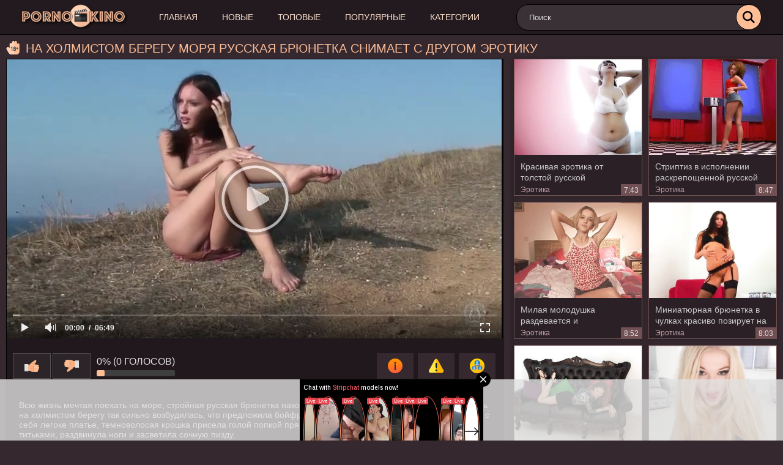

--- FILE ---
content_type: text/html; charset=UTF-8
request_url: https://pornokino.tv/videos/11675/na-holmistom-beregu-morya-russkaya-bryunetka-snimaet-s-drugom-erotiku/
body_size: 8325
content:
<!DOCTYPE html>
<html lang="ru">
<head>
	<title>На холмистом берегу моря Русская брюнетка снимает с другом эротику</title>
	<meta http-equiv="Content-Type" content="text/html; charset=utf-8"/>
	<meta name="description" content="Всю жизнь мечтая поехать на море, стройная русская брюнетка наконец то осуществила свою мечту и, оказавшись на холмистом берегу так сильно возбудилась, что предложила бойфренду снять на камеру сольную эротику. Сняв с себя легоке платье, темноволосая крошка присела голой попкой прямо на землю и, покрасовавшись маленькими титьками, раздвинула ноги и засветила сочную пизду."/>
	<meta name="keywords" content="Эротика"/>
	<meta name="viewport" content="width=device-width, initial-scale=1">
        <meta name="yandex-verification" content="0ad56b3eb0296318" />
        <meta name="google-site-verification" content="rcuoAflhk1nsZtfcmXIkF4JvDeNaj9naUvpLmiwbwt4" />
		<link href="https://pornokino.tv/static/styles/all-responsive-metal.css?v=7.5" rel="stylesheet" type="text/css"/>
		





<link rel="apple-touch-icon" sizes="180x180" href="https://pornokino.tv/static/favicon/apple-touch-icon.png">
<link rel="icon" type="image/png" sizes="32x32" href="https://pornokino.tv/static/favicon/favicon-32x32.png">
<link rel="icon" type="image/png" sizes="194x194" href="https://pornokino.tv/static/favicon/favicon-194x194.png">
<link rel="icon" type="image/png" sizes="192x192" href="https://pornokino.tv/static/favicon/android-chrome-192x192.png">
<link rel="icon" type="image/png" sizes="16x16" href="https://pornokino.tv/static/favicon/favicon-16x16.png">
<link rel="manifest" href="https://pornokino.tv/static/favicon/site.webmanifest">
<link rel="mask-icon" href="https://pornokino.tv/static/favicon/safari-pinned-tab.svg" color="#000000">
<link rel="shortcut icon" href="https://pornokino.tv/static/favicon/favicon.ico">
<meta name="msapplication-TileColor" content="#da532c">
<meta name="msapplication-config" content="https://pornokino.tv/static/favicon/browserconfig.xml">
<meta name="theme-color" content="#000000">






	<script>
		var pageContext = {
									videoId: '11675',						loginUrl: 'https://pornokino.tv/login-required/'
		};
if (typeof(Storage) !== 'undefined') {
sessionStorage.clear();
}
	</script>

				<link href="https://pornokino.tv/videos/11675/na-holmistom-beregu-morya-russkaya-bryunetka-snimaet-s-drugom-erotiku/" rel="canonical"/>
	
			<meta property="og:title" content="На холмистом берегу моря Русская брюнетка снимает с другом эротику"/>
				<meta property="og:image" content="https://pornokino.tv/contents/videos_screenshots/11000/11675/preview.mp4.jpg"/>
				<meta property="og:description" content="Всю жизнь мечтая поехать на море, стройная русская брюнетка наконец то осуществила свою мечту и, оказавшись на холмистом берегу так сильно возбудилась, что предложила бойфренду снять на камеру сольную эротику. Сняв с себя легоке платье, темноволосая крошка присела голой попкой прямо на землю и, покрасовавшись маленькими титьками, раздвинула ноги и засветила сочную пизду."/>
	</head>
<body>


<div class="container">
	<div class="header">
<div class="content">
		
			<a  class="logo" href="https://pornokino.tv/"><img src="https://pornokino.tv/static/images/logo.png" alt="KVSDemo"></a>
		
	<nav class="navi"  onclick="this.className=this.className=='navi'? 'navi open' : 'navi';">
		<div class="navigation">
			
						<ul class="primary">
				<li >
					<a href="https://pornokino.tv/" id="item1">Главная</a>
				</li>
				<li >
					<a href="https://pornokino.tv/latest-updates/" id="item2">Новые</a>
				</li>
				<li >
					<a href="https://pornokino.tv/top-rated/" id="item3">Топовые</a>
				</li>
				<li >
					<a href="https://pornokino.tv/most-popular/" id="item4">Популярные</a>
				</li>
									<li >
						<a href="https://pornokino.tv/categories/" id="item6">Категории</a>
					</li>
								
			</ul>
			
		</div>
	</nav>

		<div class="search">
			<form id="search_form" action="https://pornokino.tv/search/" method="get" data-url="https://pornokino.tv/search/%QUERY%/">
				<span class="search-button">Искать</span>
				<div class="search-text"><input type="text" name="q" placeholder="Поиск" value=""/></div>
			</form>
		</div>
	</div>
</div>
 
<div class="content">
	<div class="headline">
	<h1>На холмистом берегу моря Русская брюнетка снимает с другом эротику</h1>
</div>
<div class="block-video">



<div class="table sidebar-related">

<div class="box">
	<div class="list-videos">
		<div class="margin-fix" id="list_videos_sidebar_related_videos_items">
															<p class="item  ">
						<a target="_blank" href="https://pornokino.tv/videos/12077/krasivaya-erotika-ot-tolstoy-russkoy-razvratnicy-s-bolshimi-siskami/" title="Красивая эротика от толстой русской развратницы с большими сиськами" >
							
																	<img class="thumb lazy-load" src="/placeholder.svg" data-original="https://pornokino.tv/contents/videos_screenshots/12000/12077/280x210/1.jpg"  alt="Красивая эротика от толстой русской развратницы с большими сиськами" data-cnt="1"   width="280" height="210"/>
																																																								
	</a>
							<strong class="title">
																	Красивая эротика от толстой русской развратницы с большими сиськами
															</strong>

								<span class="duration">7:43</span>
							

<span class="item-categories">
<a  class="item-category" href="https://pornokino.tv/categories/erotika/" title="Эротика">
Эротика
</a>
</span>
						
					</p>
									<p class="item  ">
						<a target="_blank" href="https://pornokino.tv/videos/15979/striptiz-v-ispolnenii-raskreposhchennoy-russkoy-molodushki/" title="Стриптиз в исполнении раскрепощенной русской молодушки" >
							
																	<img class="thumb lazy-load" src="/placeholder.svg" data-original="https://pornokino.tv/contents/videos_screenshots/15000/15979/280x210/1.jpg"  alt="Стриптиз в исполнении раскрепощенной русской молодушки" data-cnt="1"   width="280" height="210"/>
																																																								
	</a>
							<strong class="title">
																	Стриптиз в исполнении раскрепощенной русской молодушки
															</strong>

								<span class="duration">8:47</span>
							

<span class="item-categories">
<a  class="item-category" href="https://pornokino.tv/categories/erotika/" title="Эротика">
Эротика
</a>
</span>
						
					</p>
									<p class="item  ">
						<a target="_blank" href="https://pornokino.tv/videos/12638/milaya-molodushka-razdevaetsya-i-demonstriruet-intimnye-chasti-tela/" title="Милая молодушка раздевается и демонстрирует интимные части тела" >
							
																	<img class="thumb lazy-load" src="/placeholder.svg" data-original="https://pornokino.tv/contents/videos_screenshots/12000/12638/280x210/1.jpg"  alt="Милая молодушка раздевается и демонстрирует интимные части тела" data-cnt="1"   width="280" height="210"/>
																																																								
	</a>
							<strong class="title">
																	Милая молодушка раздевается и демонстрирует интимные части тела
															</strong>

								<span class="duration">8:52</span>
							

<span class="item-categories">
<a  class="item-category" href="https://pornokino.tv/categories/erotika/" title="Эротика">
Эротика
</a>
</span>
						
					</p>
									<p class="item  ">
						<a target="_blank" href="https://pornokino.tv/videos/15646/miniatyurnaya-bryunetka-v-chulkah-krasivo-poziruet-na-kameru/" title="Миниатюрная брюнетка в чулках красиво позирует на камеру" >
							
																	<img class="thumb lazy-load" src="/placeholder.svg" data-original="https://pornokino.tv/contents/videos_screenshots/15000/15646/280x210/1.jpg"  alt="Миниатюрная брюнетка в чулках красиво позирует на камеру" data-cnt="1"   width="280" height="210"/>
																																																								
	</a>
							<strong class="title">
																	Миниатюрная брюнетка в чулках красиво позирует на камеру
															</strong>

								<span class="duration">8:03</span>
							

<span class="item-categories">
<a  class="item-category" href="https://pornokino.tv/categories/erotika/" title="Эротика">
Эротика
</a>
</span>
						
					</p>
									<p class="item  ">
						<a target="_blank" href="https://pornokino.tv/videos/9299/erotika-ot-goloy-molodenkoy-devushki-s-malenkimi-siskami/" title="Эротика от голой молоденькой девушки с маленькими сиськами" >
							
																	<img class="thumb lazy-load" src="/placeholder.svg" data-original="https://pornokino.tv/contents/videos_screenshots/9000/9299/280x210/1.jpg"  alt="Эротика от голой молоденькой девушки с маленькими сиськами" data-cnt="1"   width="280" height="210"/>
																																																								
	</a>
							<strong class="title">
																	Эротика от голой молоденькой девушки с маленькими сиськами
															</strong>

								<span class="duration">9:58</span>
							

<span class="item-categories">
<a  class="item-category" href="https://pornokino.tv/categories/erotika/" title="Эротика">
Эротика
</a>
</span>
						
					</p>
									<p class="item  ">
						<a target="_blank" href="https://pornokino.tv/videos/9196/eroticheskaya-model-blondinka-ustroila-v-seks-chate-krutoy-striptiz/" title="Эротическая модель блондинка устроила в секс чате крутой стриптиз" >
							
																	<img class="thumb lazy-load" src="/placeholder.svg" data-original="https://pornokino.tv/contents/videos_screenshots/9000/9196/280x210/1.jpg"  alt="Эротическая модель блондинка устроила в секс чате крутой стриптиз" data-cnt="1"   width="280" height="210"/>
																																																								
	</a>
							<strong class="title">
																	Эротическая модель блондинка устроила в секс чате крутой стриптиз
															</strong>

								<span class="duration">5:45</span>
							

<span class="item-categories">
<a  class="item-category" href="https://pornokino.tv/categories/erotika/" title="Эротика">
Эротика
</a>
</span>
						
					</p>
									<p class="item  ">
						<a target="_blank" href="https://pornokino.tv/videos/9146/obvorojitelnaya-bryunetka-demonstriruet-vse-svoi-jenskie-prelesti/" title="Обворожительная брюнетка демонстрирует все свои женские прелести" >
							
																	<img class="thumb lazy-load" src="/placeholder.svg" data-original="https://pornokino.tv/contents/videos_screenshots/9000/9146/280x210/1.jpg"  alt="Обворожительная брюнетка демонстрирует все свои женские прелести" data-cnt="1"   width="280" height="210"/>
																																																								
	</a>
							<strong class="title">
																	Обворожительная брюнетка демонстрирует все свои женские прелести
															</strong>

								<span class="duration">1:20</span>
							

<span class="item-categories">
<a  class="item-category" href="https://pornokino.tv/categories/erotika/" title="Эротика">
Эротика
</a>
</span>
						
					</p>
									<p class="item  ">
						<a target="_blank" href="https://pornokino.tv/videos/9076/erotika-ot-neveroyatno-krasivoy-molodoy-bryunetki-s-roskoshnoy-figuroy/" title="Эротика от невероятно красивой молодой брюнетки с роскошной фигурой" >
							
																	<img class="thumb lazy-load" src="/placeholder.svg" data-original="https://pornokino.tv/contents/videos_screenshots/9000/9076/280x210/1.jpg"  alt="Эротика от невероятно красивой молодой брюнетки с роскошной фигурой" data-cnt="1"   width="280" height="210"/>
																																																								
	</a>
							<strong class="title">
																	Эротика от невероятно красивой молодой брюнетки с роскошной фигурой
															</strong>

								<span class="duration">3:19</span>
							

<span class="item-categories">
<a  class="item-category" href="https://pornokino.tv/categories/erotika/" title="Эротика">
Эротика
</a>
</span>
						
					</p>
												</div>
	</div>
</div></div>

	<div class="video-holder">
		<div class="player">
			<div class="player-holder">
															<div class="player-wrap" style="width: 100%; height: 0; padding-bottom: 56.235827664399%">
							<div id="kt_player"></div>
						</div>
						<script type="text/javascript" src="https://pornokino.tv/player/kt_player.js?v=5.2.0"></script>
						<script type="text/javascript">
							/* <![CDATA[ */
															function getEmbed(width, height) {
									if (width && height) {
										return '<iframe width="' + width + '" height="' + height + '" src="https://pornokino.tv/embed/11675" frameborder="0" allowfullscreen></iframe>';
									}
									return '<iframe width="854" height="480" src="https://pornokino.tv/embed/11675" frameborder="0" allowfullscreen></iframe>';
								}
							
							var flashvars = {
																	video_id: '11675', 																	license_code: '$538947817780831', 																	event_reporting: 'https://pornokino.tv/player/stats.php?embed=0', 																	rnd: '1769234903', 																	video_url: 'function/0/https://pornokino.tv/get_file/1/d8a406c58a9f2a6c2b0dbeabddcd56f8b1f7c97aea/11000/11675/11675.mp4/', 																	postfix: '.mp4', 																	preview_url: 'https://pornokino.tv/contents/videos_screenshots/11000/11675/preview.mp4.jpg', 																	skin: 'youtube.css', 																	logo_position: '0,0', 																	logo_anchor: 'topleft', 																	volume: '1', 																	preload: 'metadata', 																	hide_controlbar: '1', 																	hide_style: 'fade', 																	player_width: '882', 																	player_height: '496', 																	embed: '1'															};
														kt_player('kt_player', 'https://pornokino.tv/player/kt_player.swf?v=5.2.0', '100%', '100%', flashvars);
							/* ]]> */
						</script>
												</div>
		</div>

		<div class="video-info">

			<div class="info-holder">
				<div class="info-buttons">
					<div class="rating-container">
													<a href="#like" class="rate-like" title="Мне нравится" data-video-id="11675" data-vote="5">Мне нравится</a>
							<a href="#dislike" class="rate-dislike" title="Мне не нравится" data-video-id="11675" data-vote="0">Мне не нравится</a>
												<div class="rating">
														
														
							<span class="voters" data-success="Спасибо!" data-error="IP уже голосовал">0% (0 голосов)</span>
							<span class="scale-holder positive"><span class="scale" style="width:0%;" data-rating="0.0000" data-votes="1"></span></span>
						</div>
					</div>
					
					<div class="tabs-menu">
						<ul>
							<li><a href="#tab_video_info" class="toggle-button">Информация</a></li>
															<li><a href="#tab_report_rrror" class="toggle-button">Пожаловаться</a></li>
														
							<li><a href="#tab_share" class="toggle-button">Поделиться</a></li>
						</ul>
					</div>
				</div>
				<div id="tab_video_info" class="tab-content">
					<div class="block-details">
						
						<div class="info">
															<div class="description">
									Всю жизнь мечтая поехать на море, стройная русская брюнетка наконец то осуществила свою мечту и, оказавшись на холмистом берегу так сильно возбудилась, что предложила бойфренду снять на камеру сольную эротику. Сняв с себя легоке платье, темноволосая крошка присела голой попкой прямо на землю и, покрасовавшись маленькими титьками, раздвинула ноги и засветила сочную пизду.
								</div>
																													<div class="item">
									Категории:
																			<a href="https://pornokino.tv/categories/erotika/">Эротика</a>
																										</div>
																																		</div>
<div class="video-comments">
	
<div class="block-comments" data-block-id="video_comments_video_comments">
	<form method="post">
									<a href="#add_comment" class="toggle-button">Добавить комментарий</a>
							<label class="field-label">Комментарии</label>
		<span class="hint">
																				Вы будете первым!
					</span>

					<div class="success hidden">
				Спасибо! Ваш комментарий отправлен на проверку.
			</div>
			<div class="block-new-comment">
				<div class="generic-error hidden"></div>
				<div>
											<div class="row">
							<label for="comment_username" class="field-label">Ваше имя</label>
							<input type="text" id="comment_username" name="anonymous_username" maxlength="30" class="textfield" placeholder="введите имя, если хотите персонифицировать свой комментарий"/>
						</div>
										<div class="row">
						<label for="comment_message" class="field-label required">Комментарий</label>
													<div class="smileys-support">
								<div class="smileys-bar">
	<img data-src="https://pornokino.tv/static/images/emoticons/smile.png" alt=":)"/>
	<img data-src="https://pornokino.tv/static/images/emoticons/cool.png" alt="8-)"/>
	<img data-src="https://pornokino.tv/static/images/emoticons/cwy.png" alt=";("/>
	<img data-src="https://pornokino.tv/static/images/emoticons/grin.png" alt=":D"/>
	<img data-src="https://pornokino.tv/static/images/emoticons/sad.png" alt=":("/>
	<img data-src="https://pornokino.tv/static/images/emoticons/shocked.png" alt=":O"/>
	<img data-src="https://pornokino.tv/static/images/emoticons/tongue.png" alt=":P"/>
	<img data-src="https://pornokino.tv/static/images/emoticons/wink.png" alt=";)"/>
	<img data-src="https://pornokino.tv/static/images/emoticons/heart.png" alt=":heart:"/>
	<img data-src="https://pornokino.tv/static/images/emoticons/ermm.png" alt=":ermm:"/>
	<img data-src="https://pornokino.tv/static/images/emoticons/angel.png" alt=":angel:"/>
	<img data-src="https://pornokino.tv/static/images/emoticons/angry.png" alt=":angry:"/>
	<img data-src="https://pornokino.tv/static/images/emoticons/alien.png" alt=":alien:"/>
	<img data-src="https://pornokino.tv/static/images/emoticons/blink.png" alt=":blink:"/>
	<img data-src="https://pornokino.tv/static/images/emoticons/blush.png" alt=":blush:"/>
	<img data-src="https://pornokino.tv/static/images/emoticons/cheerful.png" alt=":cheerful:"/>
	<img data-src="https://pornokino.tv/static/images/emoticons/devil.png" alt=":devil:"/>
	<img data-src="https://pornokino.tv/static/images/emoticons/dizzy.png" alt=":dizzy:"/>
	<img data-src="https://pornokino.tv/static/images/emoticons/getlost.png" alt=":getlost:"/>
	<img data-src="https://pornokino.tv/static/images/emoticons/happy.png" alt=":happy:"/>
	<img data-src="https://pornokino.tv/static/images/emoticons/kissing.png" alt=":kissing:"/>
	<img data-src="https://pornokino.tv/static/images/emoticons/ninja.png" alt=":ninja:"/>
	<img data-src="https://pornokino.tv/static/images/emoticons/pinch.png" alt=":pinch:"/>
	<img data-src="https://pornokino.tv/static/images/emoticons/pouty.png" alt=":pouty:"/>
	<img data-src="https://pornokino.tv/static/images/emoticons/sick.png" alt=":sick:"/>
	<img data-src="https://pornokino.tv/static/images/emoticons/sideways.png" alt=":sideways:"/>
	<img data-src="https://pornokino.tv/static/images/emoticons/silly.png" alt=":silly:"/>
	<img data-src="https://pornokino.tv/static/images/emoticons/sleeping.png" alt=":sleeping:"/>
	<img data-src="https://pornokino.tv/static/images/emoticons/unsure.png" alt=":unsure:"/>
	<img data-src="https://pornokino.tv/static/images/emoticons/w00t.png" alt=":woot:"/>
	<img data-src="https://pornokino.tv/static/images/emoticons/wassat.png" alt=":wassat:"/>
</div>								<textarea class="textarea" id="comment_message" name="comment" rows="3" placeholder=""></textarea>
								<div class="field-error down"></div>
							</div>
											</div>
					<div class="bottom">
													<label>Пожалуйста, подтвердите, что вы не являетесь автоматической программой.</label>
							<div class="captcha-control">
																	<div class="image">
										<img data-src="https://pornokino.tv/captcha/comments/?rand=1769234903" alt="Картинка защиты"/>
										<label for="comment_code" class="field-label required">Код защиты</label>
										<input type="text" id="comment_code" class="textfield" name="code" autocomplete="off">
										<div class="field-error up"></div>
									</div>
																<input type="hidden" name="action" value="add_comment"/>
								<input type="hidden" name="video_id" value="11675">
								<input type="submit" class="submit" value="Отправить">
							</div>
											</div>
				</div>
			</div>
			</form>

	<div class="list-comments hidden">
	<div id="video_comments_video_comments">
		<div class="margin-fix" id="video_comments_video_comments_items">
					</div>

								</div>
</div></div>


</div>
					</div>
				</div>
									<div id="tab_report_rrror" class="tab-content hidden">
						<div class="block-flagging">
							<form method="post">
								<div class="generic-error hidden"></div>
								<div class="success hidden">Спасибо! Мы благодарны за вашу помощь.</div>
								<div class="block-radios">
									<div class="button-group">
										<label class="field-label">Пожаловаться на видео</label>
																					<div class="row">
												<input type="radio" id="flag_inappropriate_video" name="flag_id" value="flag_inappropriate_video" class="radio" >
												<label for="flag_inappropriate_video">Неподходящее</label>
											</div>
																					<div class="row">
												<input type="radio" id="flag_error_video" name="flag_id" value="flag_error_video" class="radio" >
												<label for="flag_error_video">Ошибка (нет изображения или звука)</label>
											</div>
																					<div class="row">
												<input type="radio" id="flag_copyrighted_video" name="flag_id" value="flag_copyrighted_video" class="radio" >
												<label for="flag_copyrighted_video">Нарушение авторского права</label>
											</div>
																					<div class="row">
												<input type="radio" id="flag_other_video" name="flag_id" value="flag_other_video" class="radio" checked>
												<label for="flag_other_video">Другое</label>
											</div>
																				<input type="hidden" name="action" value="flag"/>
										<input type="hidden" name="video_id" value="11675">
										<input type="submit" class="submit" value="Отправить">
									</div>
								</div>
								<div class="block-textarea">
									<label for="flag_message" class="field-label">Причина (необязательно)</label>
									<textarea id="flag_message" name="flag_message" rows="3" class="textarea" placeholder=""></textarea>
								</div>
							</form>
						</div>
					</div>
								<div id="tab_share" class="tab-content hidden">
					<div class="block-share">
						<form>
							<div class="row">
								<label for="share_link" class="field-label">Ссылка на это видео</label>
								<div class="block-bookmarks">
																	</div>
								<input type="text" id="share_link" class="textfield middle" value="https://pornokino.tv/videos/11675/na-holmistom-beregu-morya-russkaya-bryunetka-snimaet-s-drugom-erotiku/" readonly>
							</div>
							<div class="row">
								<label for="share_bb_code" class="field-label">BB код</label>
								<input type="text" id="share_bb_code" class="textfield" value="[url=https://pornokino.tv/videos/11675/na-holmistom-beregu-morya-russkaya-bryunetka-snimaet-s-drugom-erotiku/]На холмистом берегу моря Русская брюнетка снимает с другом эротику[/url]" readonly>
							</div>
															<div class="row">
									<label for="share_embed_code" class="field-label">Embed код</label>
									<input type="text" id="share_embed_code" class="textfield embed-code" value="" readonly>
								</div>
																	<div class="row">
										<label class="field-label">Размер embed</label>
										<div class="block-size">
																						<a class="embed-button" href="#embed_400x225" data-embed-size="400x225">400x225</a>
																						<a class="embed-button" href="#embed_480x270" data-embed-size="480x270">480x270</a>
																						<a class="embed-button" href="#embed_640x360" data-embed-size="640x360">640x360</a>
																						<a class="embed-button" href="#embed_960x540" data-embed-size="960x540">960x540</a>
											<a class="embed-button embed-button-custom" href="#embed_custom" data-embed-size="854x480">Свой: <span class="embed-code-custom-width-label">854</span>x<span class="embed-code-custom-height-label">480</span></a>
											<div class="custom-size">
												<label for="share_embed_code_width" class="field-label">Размер embed</label>
												<input type="text" id="share_embed_code_width" value="854" class="textfield embed-code-custom-width">
												<label for="share_embed_code_height">x</label>
												<input type="text" id="share_embed_code_height" value="480" class="textfield embed-code-custom-height">
											</div>
										</div>
									</div>
																					</form>
					</div>
				</div>
				
			</div>
		</div>
	</div>
</div>
	<div class="related-videos" id="list_videos_related_videos">
	<ul class="list-sort" id="list_videos_related_videos_filter_list">
					<li><span>Похожие видео</span></li>
		
		
			</ul>
		
<div class="box">
	<div class="list-videos">
		<div class="margin-fix" id="list_videos_related_videos_items">
															<p class="item  ">
						<a target="_blank" href="https://pornokino.tv/videos/11786/v-studii-grudastaya-bryunetka-soglasilas-sdelat-eroticheskuyu-fotosessiyu/" title="В студии грудастая брюнетка согласилась сделать эротическую фотосессию" >
							
																	<img class="thumb lazy-load" src="/placeholder.svg" data-original="https://pornokino.tv/contents/videos_screenshots/11000/11786/280x210/1.jpg"  alt="В студии грудастая брюнетка согласилась сделать эротическую фотосессию" data-cnt="1"   width="280" height="210"/>
																																																								
	</a>
							<strong class="title">
																	В студии грудастая брюнетка согласилась сделать эротическую фотосессию
															</strong>

								<span class="duration">6:03</span>
							

<span class="item-categories">
<a  class="item-category" href="https://pornokino.tv/categories/erotika/" title="Эротика">
Эротика
</a>
</span>
						
					</p>
									<p class="item  ">
						<a target="_blank" href="https://pornokino.tv/videos/11808/chuvstvennaya-erotika-ot-kudryavoy-russkoy-blondinki-na-kameru/" title="Чувственная эротика от кудрявой русской блондинки на камеру" >
							
																	<img class="thumb lazy-load" src="/placeholder.svg" data-original="https://pornokino.tv/contents/videos_screenshots/11000/11808/280x210/1.jpg"  alt="Чувственная эротика от кудрявой русской блондинки на камеру" data-cnt="1"   width="280" height="210"/>
																																																	<span class="is-hd">HD</span>							
	</a>
							<strong class="title">
																	Чувственная эротика от кудрявой русской блондинки на камеру
															</strong>

								<span class="duration">13:48</span>
							

<span class="item-categories">
<a  class="item-category" href="https://pornokino.tv/categories/erotika/" title="Эротика">
Эротика
</a>
</span>
						
					</p>
									<p class="item  ">
						<a target="_blank" href="https://pornokino.tv/videos/14760/miniatyurnaya-ryjenkaya-gibkaya-devchonka-na-video-pokazala-krutuyu-erotiku/" title="Миниатюрная рыженькая гибкая девчонка на видео показала крутую эротику" >
							
																	<img class="thumb lazy-load" src="/placeholder.svg" data-original="https://pornokino.tv/contents/videos_screenshots/14000/14760/280x210/1.jpg"  alt="Миниатюрная рыженькая гибкая девчонка на видео показала крутую эротику" data-cnt="1"   width="280" height="210"/>
																																																								
	</a>
							<strong class="title">
																	Миниатюрная рыженькая гибкая девчонка на видео показала крутую эротику
															</strong>

								<span class="duration">15:59</span>
							

<span class="item-categories">
<a  class="item-category" href="https://pornokino.tv/categories/erotika/" title="Эротика">
Эротика
</a>
</span>
						
					</p>
									<p class="item  ">
						<a target="_blank" href="https://pornokino.tv/videos/11512/smazlivaya-blondinka-pokazyvaet-bolshie-siski-i-vybrituyu-pisku/" title="Смазливая блондинка показывает большие сиськи и выбритую письку" >
							
																	<img class="thumb lazy-load" src="/placeholder.svg" data-original="https://pornokino.tv/contents/videos_screenshots/11000/11512/280x210/1.jpg"  alt="Смазливая блондинка показывает большие сиськи и выбритую письку" data-cnt="1"   width="280" height="210"/>
																																																								
	</a>
							<strong class="title">
																	Смазливая блондинка показывает большие сиськи и выбритую письку
															</strong>

								<span class="duration">11:19</span>
							

<span class="item-categories">
<a  class="item-category" href="https://pornokino.tv/categories/erotika/" title="Эротика">
Эротика
</a>
</span>
						
					</p>
									<p class="item  ">
						<a target="_blank" href="https://pornokino.tv/videos/14282/ryjenkaya-devushka-prinimaet-solnechnye-vanny-i-erotichno-razdevaetsya/" title="Рыженькая девушка принимает солнечные ванны и эротично раздевается" >
							
																	<img class="thumb lazy-load" src="/placeholder.svg" data-original="https://pornokino.tv/contents/videos_screenshots/14000/14282/280x210/1.jpg"  alt="Рыженькая девушка принимает солнечные ванны и эротично раздевается" data-cnt="1"   width="280" height="210"/>
																																																								
	</a>
							<strong class="title">
																	Рыженькая девушка принимает солнечные ванны и эротично раздевается
															</strong>

								<span class="duration">19:07</span>
							

<span class="item-categories">
<a  class="item-category" href="https://pornokino.tv/categories/erotika/" title="Эротика">
Эротика
</a>
</span>
						
					</p>
									<p class="item  ">
						<a target="_blank" href="https://pornokino.tv/videos/8662/v-starom-lesu-russkaya-krasotka-masha-snyala-na-kameru-krasivuyu-erotiku/" title="В старом лесу русская красотка Маша сняла на камеру красивую эротику" >
							
																	<img class="thumb lazy-load" src="/placeholder.svg" data-original="https://pornokino.tv/contents/videos_screenshots/8000/8662/280x210/1.jpg"  alt="В старом лесу русская красотка Маша сняла на камеру красивую эротику" data-cnt="1"   width="280" height="210"/>
																																																								
	</a>
							<strong class="title">
																	В старом лесу русская красотка Маша сняла на камеру красивую эротику
															</strong>

								<span class="duration">7:30</span>
							

<span class="item-categories">
<a  class="item-category" href="https://pornokino.tv/categories/erotika/" title="Эротика">
Эротика
</a>
</span>
						
					</p>
									<p class="item  ">
						<a target="_blank" href="https://pornokino.tv/videos/15372/grudastaya-blondinka-erotichno-razdevaetsya-i-pokazyvaet-telo/" title="Грудастая блондинка эротично раздевается и показывает тело" >
							
																	<img class="thumb lazy-load" src="/placeholder.svg" data-original="https://pornokino.tv/contents/videos_screenshots/15000/15372/280x210/1.jpg"  alt="Грудастая блондинка эротично раздевается и показывает тело" data-cnt="1"   width="280" height="210"/>
																																																								
	</a>
							<strong class="title">
																	Грудастая блондинка эротично раздевается и показывает тело
															</strong>

								<span class="duration">19:30</span>
							

<span class="item-categories">
<a  class="item-category" href="https://pornokino.tv/categories/erotika/" title="Эротика">
Эротика
</a>
</span>
						
					</p>
									<p class="item  ">
						<a target="_blank" href="https://pornokino.tv/videos/15979/striptiz-v-ispolnenii-raskreposhchennoy-russkoy-molodushki/" title="Стриптиз в исполнении раскрепощенной русской молодушки" >
							
																	<img class="thumb lazy-load" src="/placeholder.svg" data-original="https://pornokino.tv/contents/videos_screenshots/15000/15979/280x210/1.jpg"  alt="Стриптиз в исполнении раскрепощенной русской молодушки" data-cnt="1"   width="280" height="210"/>
																																																								
	</a>
							<strong class="title">
																	Стриптиз в исполнении раскрепощенной русской молодушки
															</strong>

								<span class="duration">8:47</span>
							

<span class="item-categories">
<a  class="item-category" href="https://pornokino.tv/categories/erotika/" title="Эротика">
Эротика
</a>
</span>
						
					</p>
									<p class="item  ">
						<a target="_blank" href="https://pornokino.tv/videos/15283/v-prihojey-dlinnovolosaya-bryunetka-snimaetsya-v-eroticheskoy-fotosessii/" title="В прихожей длинноволосая брюнетка снимается в эротической фотосессии" >
							
																	<img class="thumb lazy-load" src="/placeholder.svg" data-original="https://pornokino.tv/contents/videos_screenshots/15000/15283/280x210/1.jpg"  alt="В прихожей длинноволосая брюнетка снимается в эротической фотосессии" data-cnt="1"   width="280" height="210"/>
																																																								
	</a>
							<strong class="title">
																	В прихожей длинноволосая брюнетка снимается в эротической фотосессии
															</strong>

								<span class="duration">4:27</span>
							

<span class="item-categories">
<a  class="item-category" href="https://pornokino.tv/categories/erotika/" title="Эротика">
Эротика
</a>
</span>
						
					</p>
									<p class="item  ">
						<a target="_blank" href="https://pornokino.tv/videos/9629/zritelyam-eroticheskogo-chata-seksualnaya-blondinka-pokazala-striptiz/" title="Зрителям эротического чата сексуальная блондинка показала стриптиз" >
							
																	<img class="thumb lazy-load" src="/placeholder.svg" data-original="https://pornokino.tv/contents/videos_screenshots/9000/9629/280x210/1.jpg"  alt="Зрителям эротического чата сексуальная блондинка показала стриптиз" data-cnt="1"   width="280" height="210"/>
																																																								
	</a>
							<strong class="title">
																	Зрителям эротического чата сексуальная блондинка показала стриптиз
															</strong>

								<span class="duration">5:31</span>
							

<span class="item-categories">
<a  class="item-category" href="https://pornokino.tv/categories/erotika/" title="Эротика">
Эротика
</a>
</span>
						
					</p>
									<p class="item  ">
						<a target="_blank" href="https://pornokino.tv/videos/9196/eroticheskaya-model-blondinka-ustroila-v-seks-chate-krutoy-striptiz/" title="Эротическая модель блондинка устроила в секс чате крутой стриптиз" >
							
																	<img class="thumb lazy-load" src="/placeholder.svg" data-original="https://pornokino.tv/contents/videos_screenshots/9000/9196/280x210/1.jpg"  alt="Эротическая модель блондинка устроила в секс чате крутой стриптиз" data-cnt="1"   width="280" height="210"/>
																																																								
	</a>
							<strong class="title">
																	Эротическая модель блондинка устроила в секс чате крутой стриптиз
															</strong>

								<span class="duration">5:45</span>
							

<span class="item-categories">
<a  class="item-category" href="https://pornokino.tv/categories/erotika/" title="Эротика">
Эротика
</a>
</span>
						
					</p>
									<p class="item  ">
						<a target="_blank" href="https://pornokino.tv/videos/8560/hudojestvennaya-erotika-ot-seksualnoy-blondinki-s-nebolshimi-siskami/" title="Художественная эротика от сексуальной блондинки с небольшими сиськами" >
							
																	<img class="thumb lazy-load" src="/placeholder.svg" data-original="https://pornokino.tv/contents/videos_screenshots/8000/8560/280x210/1.jpg"  alt="Художественная эротика от сексуальной блондинки с небольшими сиськами" data-cnt="1"   width="280" height="210"/>
																																																								
	</a>
							<strong class="title">
																	Художественная эротика от сексуальной блондинки с небольшими сиськами
															</strong>

								<span class="duration">4:48</span>
							

<span class="item-categories">
<a  class="item-category" href="https://pornokino.tv/categories/erotika/" title="Эротика">
Эротика
</a>
</span>
						
					</p>
												</div>
	</div>
</div>	 					<div class="load-more" id="list_videos_related_videos_pagination">
			<a href="#related" data-action="ajax" data-container-id="list_videos_related_videos_pagination" data-block-id="list_videos_related_videos" data-append-items-to="list_videos_related_videos_items" data-max-queries="3" data-parameters="sort_by:pseudo_rand;from_related:2">Показать еще...</a>
		</div>
	 

</div>
</div>

	<div class="footer-margin">
					<div class="content">
				
			</div>
			</div>
</div>
<div class="footer">
	<div class="footer-wrap">
<div class="txt">
			<p>
			ПорноКино.ТВ - это топовый сайт с порнухой. Если Вы ищите отборное <a href="https://pornokino.tv/">порно</a>, то Вы зашли по адресу! Наш сайт обновляется ежедневно и мы добавляем только популярное порево, 
которое доступно 24 часа в сутки на мобильных, планшетах и настольных компьютерах в mp4 формате. Все видео на сайте отвечают требованиям 18 USC 2257. 
			</p>
		</div>
		<ul class="nav">
			<li><a href="https://pornokino.tv/">Главная</a></li>
						<li><a href="https://pornokino.tv/feedback/">Обратная связь</a></li>
							<li><a href="https://pornokino.tv/terms/">Правила</a></li>
									
				<li><a href="https://pornokino.tv/sitemap.xml">Карта сайта</a></li>
		</ul>
				<div class="txt">
			© 2022 Pornokino.tv 18+ Все права защищены. Воспроизведение в любой форме запрещено.
		</div>
	</div>

	<script src="https://pornokino.tv/static/js/main.min.js?v=7.5"></script>
	<script>
		$.blockUI.defaults.overlayCSS = {};
	</script>
	</div>

<!--LiveInternet counter--><script type="text/javascript">
document.write('<a href="//www.liveinternet.ru/click" '+
'target="_blank"><img src="//counter.yadro.ru/hit?t41.6;r'+
escape(document.referrer)+((typeof(screen)=='undefined')?'':
';s'+screen.width+'*'+screen.height+'*'+(screen.colorDepth?
screen.colorDepth:screen.pixelDepth))+';u'+escape(document.URL)+
';h'+escape(document.title.substring(0,150))+';'+Math.random()+
'" alt="" title="LiveInternet" '+
'border="0" width="2" height="2"><\/a>')
</script><!--/LiveInternet-->

<script async type="application/javascript" src="https://a.magsrv.com/ad-provider.js"></script> 
 <ins class="eas6a97888e14" data-zoneid="5565450"></ins> 
 <script>(AdProvider = window.AdProvider || []).push({"serve": {}});</script>


<script type="application/javascript">
    var ad_idzone = "5565458",
    ad_popup_fallback = false,
    ad_popup_force = false,
    ad_chrome_enabled = true,
    ad_new_tab = false,
    ad_frequency_period = 30,
    ad_frequency_count = 1,
    ad_trigger_method = 3,
    ad_trigger_delay = 0,
    ad_capping_enabled = true; 
</script>
<script type="application/javascript" src="https://a.pemsrv.com/popunder1000.js"></script>

<script data-cfasync="false" type="text/javascript" src="//diagramjawlineunhappy.com/t/9/fret/meow4/1951596/1f471582.js"></script>









</body>
</html>

--- FILE ---
content_type: text/css
request_url: https://pornokino.tv/static/styles/all-responsive-metal.css?v=7.5
body_size: 12186
content:
.select2-container {
  box-sizing:border-box;
  display:inline-block;
  margin:0;
  position:relative;
  vertical-align:middle
 }
 .select2-container .select2-selection--single {
  box-sizing:border-box;
  cursor:pointer;
  display:block;
  height:28px;
  user-select:none;
  -webkit-user-select:none
 }
 .select2-container .select2-selection--single .select2-selection__rendered {
  display:block;
  padding-left:8px;
  padding-right:20px;
  overflow:hidden;
  text-overflow:ellipsis;
  white-space:nowrap
 }
 .select2-container .select2-selection--single .select2-selection__clear {
  position:relative
 }
 .select2-container[dir=rtl] .select2-selection--single .select2-selection__rendered {
  padding-right:8px;
  padding-left:20px
 }
 .select2-container .select2-selection--multiple {
  box-sizing:border-box;
  cursor:pointer;
  display:block;
  min-height:32px;
  user-select:none;
  -webkit-user-select:none
 }
 .select2-container .select2-selection--multiple .select2-selection__rendered {
  display:inline-block;
  overflow:hidden;
  padding-left:8px;
  text-overflow:ellipsis;
  white-space:nowrap
 }
 .select2-container .select2-search--inline {
  float:left
 }
 .select2-container .select2-search--inline .select2-search__field {
  box-sizing:border-box;
  border:none;
  font-size:100%;
  margin-top:5px;
  padding:0
 }
 .select2-container .select2-search--inline .select2-search__field::-webkit-search-cancel-button {
  -webkit-appearance:none
 }
 .select2-dropdown {
  background-color:#fff;
  border:1px solid #aaa;
  border-radius:4px;
  box-sizing:border-box;
  display:block;
  position:absolute;
  left:-100000px;
  width:100%;
  z-index:1051
 }
 .select2-results {
  display:block
 }
 .select2-results__options {
  list-style:none;
  margin:0;
  padding:0
 }
 .select2-results__option {
  padding:6px;
  user-select:none;
  -webkit-user-select:none
 }
 .select2-results__option[aria-selected] {
  cursor:pointer
 }
 .select2-container--open .select2-dropdown {
  left:0
 }
 .select2-container--open .select2-dropdown--above {
  border-bottom:none;
  border-bottom-left-radius:0;
  border-bottom-right-radius:0
 }
 .select2-container--open .select2-dropdown--below {
  border-top:none;
  border-top-left-radius:0;
  border-top-right-radius:0
 }
 .select2-search--dropdown {
  display:block;
  padding:4px
 }
 .select2-search--dropdown .select2-search__field {
  padding:4px;
  width:100%;
  box-sizing:border-box
 }
 .select2-search--dropdown .select2-search__field::-webkit-search-cancel-button {
  -webkit-appearance:none
 }
 .select2-search--dropdown.select2-search--hide {
  display:none
 }
 .select2-close-mask {
  border:0;
  margin:0;
  padding:0;
  display:block;
  position:fixed;
  left:0;
  top:0;
  min-height:100%;
  min-width:100%;
  height:auto;
  width:auto;
  opacity:0;
  z-index:99;
  background-color:#e1e0df
 }
 .select2-hidden-accessible {
  border:0!important;
  clip:rect(0 0 0 0)!important;
  -webkit-clip-path:inset(50%)!important;
  clip-path:inset(50%)!important;
  height:1px!important;
  overflow:hidden!important;
  padding:0!important;
  position:absolute!important;
  width:1px!important;
  white-space:nowrap!important
 }
 .select2-container--default .select2-selection--single {
  background-color:#e1e0df;
  border:1px solid #aaa;
  border-radius:4px
 }
 .select2-container--default .select2-selection--single .select2-selection__rendered {
  color:#444;
  line-height:28px
 }
 .select2-container--default .select2-selection--single .select2-selection__clear {
  cursor:pointer;
  float:right;
  font-weight:700
 }
 .select2-container--default .select2-selection--single .select2-selection__placeholder {
  color:#999
 }
 .select2-container--default .select2-selection--single .select2-selection__arrow {
  height:26px;
  position:absolute;
  top:1px;
  right:1px;
  width:20px
 }
 .select2-container--default .select2-selection--single .select2-selection__arrow b {
  border-color:#888 transparent transparent transparent;
  border-style:solid;
  border-width:5px 4px 0 4px;
  height:0;
  left:50%;
  margin-left:-4px;
  margin-top:-2px;
  position:absolute;
  top:50%;
  width:0
 }
 .select2-container--default[dir=rtl] .select2-selection--single .select2-selection__clear {
  float:left
 }
 .select2-container--default[dir=rtl] .select2-selection--single .select2-selection__arrow {
  left:1px;
  right:auto
 }
 .select2-container--default.select2-container--disabled .select2-selection--single {
  background-color:#eee;
  cursor:default
 }
 .select2-container--default.select2-container--disabled .select2-selection--single .select2-selection__clear {
  display:none
 }
 .select2-container--default.select2-container--open .select2-selection--single .select2-selection__arrow b {
  border-color:transparent transparent #888 transparent;
  border-width:0 4px 5px 4px
 }
 .select2-container--default .select2-selection--multiple {
  background-color:#fff;
  border:1px solid #aaa;
  border-radius:4px;
  cursor:text
 }
 .select2-container--default .select2-selection--multiple .select2-selection__rendered {
  box-sizing:border-box;
  list-style:none;
  margin:0;
  padding:0 5px;
  width:100%
 }
 .select2-container--default .select2-selection--multiple .select2-selection__rendered li {
  list-style:none
 }
 .select2-container--default .select2-selection--multiple .select2-selection__placeholder {
  color:#999;
  margin-top:5px;
  float:left
 }
 .select2-container--default .select2-selection--multiple .select2-selection__clear {
  cursor:pointer;
  float:right;
  font-weight:700;
  margin-top:5px;
  margin-right:10px
 }
 .select2-container--default .select2-selection--multiple .select2-selection__choice {
  background-color:#e4e4e4;
  border:1px solid #aaa;
  border-radius:4px;
  cursor:default;
  float:left;
  margin-right:5px;
  margin-top:5px;
  padding:0 5px
 }
 .select2-container--default .select2-selection--multiple .select2-selection__choice__remove {
  color:#999;
  cursor:pointer;
  display:inline-block;
  font-weight:700;
  margin-right:2px
 }
 .select2-container--default .select2-selection--multiple .select2-selection__choice__remove:hover {
  color:#333
 }
 .select2-container--default[dir=rtl] .select2-selection--multiple .select2-search--inline,
 .select2-container--default[dir=rtl] .select2-selection--multiple .select2-selection__choice,
 .select2-container--default[dir=rtl] .select2-selection--multiple .select2-selection__placeholder {
  float:right
 }
 .select2-container--default[dir=rtl] .select2-selection--multiple .select2-selection__choice {
  margin-left:5px;
  margin-right:auto
 }
 .select2-container--default[dir=rtl] .select2-selection--multiple .select2-selection__choice__remove {
  margin-left:2px;
  margin-right:auto
 }
 .select2-container--default.select2-container--focus .select2-selection--multiple {
  border:solid #000 1px;
  outline:0
 }
 .select2-container--default.select2-container--disabled .select2-selection--multiple {
  background-color:#eee;
  cursor:default
 }
 .select2-container--default.select2-container--disabled .select2-selection__choice__remove {
  display:none
 }
 .select2-container--default.select2-container--open.select2-container--above .select2-selection--multiple,
 .select2-container--default.select2-container--open.select2-container--above .select2-selection--single {
  border-top-left-radius:0;
  border-top-right-radius:0
 }
 .select2-container--default.select2-container--open.select2-container--below .select2-selection--multiple,
 .select2-container--default.select2-container--open.select2-container--below .select2-selection--single {
  border-bottom-left-radius:0;
  border-bottom-right-radius:0
 }
 .select2-container--default .select2-search--dropdown .select2-search__field {
  border:1px solid #aaa
 }
 .select2-container--default .select2-search--inline .select2-search__field {
  background:0 0;
  border:none;
  outline:0;
  box-shadow:none;
  -webkit-appearance:textfield
 }
 .select2-container--default .select2-results>.select2-results__options {
  max-height:200px;
  overflow-y:auto
 }
 .select2-container--default .select2-results__option[role=group] {
  padding:0
 }
 .select2-container--default .select2-results__option[aria-disabled=true] {
  color:#999
 }
 .select2-container--default .select2-results__option[aria-selected=true] {
  background-color:#ddd
 }
 .select2-container--default .select2-results__option .select2-results__option {
  padding-left:1em
 }
 .select2-container--default .select2-results__option .select2-results__option .select2-results__group {
  padding-left:0
 }
 .select2-container--default .select2-results__option .select2-results__option .select2-results__option {
  margin-left:-1em;
  padding-left:2em
 }
 .select2-container--default .select2-results__option .select2-results__option .select2-results__option .select2-results__option {
  margin-left:-2em;
  padding-left:3em
 }
 .select2-container--default .select2-results__option .select2-results__option .select2-results__option .select2-results__option .select2-results__option {
  margin-left:-3em;
  padding-left:4em
 }
 .select2-container--default .select2-results__option .select2-results__option .select2-results__option .select2-results__option .select2-results__option .select2-results__option {
  margin-left:-4em;
  padding-left:5em
 }
 .select2-container--default .select2-results__option .select2-results__option .select2-results__option .select2-results__option .select2-results__option .select2-results__option .select2-results__option {
  margin-left:-5em;
  padding-left:6em
 }
 .select2-container--default .select2-results__option--highlighted[aria-selected] {
  background-color:#5897fb;
  color:#fff
 }
 .select2-container--default .select2-results__group {
  cursor:default;
  display:block;
  padding:6px
 }
 .select2-container--classic .select2-selection--single {
  background-color:#f7f7f7;
  border:1px solid #aaa;
  border-radius:4px;
  outline:0;
  background-image:-webkit-linear-gradient(top,#fff 50%,#eee 100%);
  background-image:-o-linear-gradient(top,#fff 50%,#eee 100%);
  background-image:linear-gradient(to bottom,#fff 50%,#eee 100%);
  background-repeat:repeat-x
 }
 .select2-container--classic .select2-selection--single:focus {
  border:1px solid #5897fb
 }
 .select2-container--classic .select2-selection--single .select2-selection__rendered {
  color:#444;
  line-height:28px
 }
 .select2-container--classic .select2-selection--single .select2-selection__clear {
  cursor:pointer;
  float:right;
  font-weight:700;
  margin-right:10px
 }
 .select2-container--classic .select2-selection--single .select2-selection__placeholder {
  color:#999
 }
 .select2-container--classic .select2-selection--single .select2-selection__arrow {
  background-color:#ddd;
  border:none;
  border-left:1px solid #aaa;
  border-top-right-radius:4px;
  border-bottom-right-radius:4px;
  height:26px;
  position:absolute;
  top:1px;
  right:1px;
  width:20px;
  background-image:-webkit-linear-gradient(top,#eee 50%,#ccc 100%);
  background-image:-o-linear-gradient(top,#eee 50%,#ccc 100%);
  background-image:linear-gradient(to bottom,#eee 50%,#ccc 100%);
  background-repeat:repeat-x
 }
 .select2-container--classic .select2-selection--single .select2-selection__arrow b {
  border-color:#888 transparent transparent transparent;
  border-style:solid;
  border-width:5px 4px 0 4px;
  height:0;
  left:50%;
  margin-left:-4px;
  margin-top:-2px;
  position:absolute;
  top:50%;
  width:0
 }
 .select2-container--classic[dir=rtl] .select2-selection--single .select2-selection__clear {
  float:left
 }
 .select2-container--classic[dir=rtl] .select2-selection--single .select2-selection__arrow {
  border:none;
  border-right:1px solid #aaa;
  border-radius:0;
  border-top-left-radius:4px;
  border-bottom-left-radius:4px;
  left:1px;
  right:auto
 }
 .select2-container--classic.select2-container--open .select2-selection--single {
  border:1px solid #5897fb
 }
 .select2-container--classic.select2-container--open .select2-selection--single .select2-selection__arrow {
  background:0 0;
  border:none
 }
 .select2-container--classic.select2-container--open .select2-selection--single .select2-selection__arrow b {
  border-color:transparent transparent #888 transparent;
  border-width:0 4px 5px 4px
 }
 .select2-container--classic.select2-container--open.select2-container--above .select2-selection--single {
  border-top:none;
  border-top-left-radius:0;
  border-top-right-radius:0;
  background-image:-webkit-linear-gradient(top,#fff 0,#eee 50%);
  background-image:-o-linear-gradient(top,#fff 0,#eee 50%);
  background-image:linear-gradient(to bottom,#fff 0,#eee 50%);
  background-repeat:repeat-x
 }
 .select2-container--classic.select2-container--open.select2-container--below .select2-selection--single {
  border-bottom:none;
  border-bottom-left-radius:0;
  border-bottom-right-radius:0;
  background-image:-webkit-linear-gradient(top,#eee 50%,#fff 100%);
  background-image:-o-linear-gradient(top,#eee 50%,#fff 100%);
  background-image:linear-gradient(to bottom,#eee 50%,#fff 100%);
  background-repeat:repeat-x
 }
 .select2-container--classic .select2-selection--multiple {
  background-color:#fff;
  border:1px solid #aaa;
  border-radius:4px;
  cursor:text;
  outline:0
 }
 .select2-container--classic .select2-selection--multiple:focus {
  border:1px solid #5897fb
 }
 .select2-container--classic .select2-selection--multiple .select2-selection__rendered {
  list-style:none;
  margin:0;
  padding:0 5px
 }
 .select2-container--classic .select2-selection--multiple .select2-selection__clear {
  display:none
 }
 .select2-container--classic .select2-selection--multiple .select2-selection__choice {
  background-color:#e4e4e4;
  border:1px solid #aaa;
  border-radius:4px;
  cursor:default;
  float:left;
  margin-right:5px;
  margin-top:5px;
  padding:0 5px
 }
 .select2-container--classic .select2-selection--multiple .select2-selection__choice__remove {
  color:#888;
  cursor:pointer;
  display:inline-block;
  font-weight:700;
  margin-right:2px
 }
 .select2-container--classic .select2-selection--multiple .select2-selection__choice__remove:hover {
  color:#555
 }
 .select2-container--classic[dir=rtl] .select2-selection--multiple .select2-selection__choice {
  float:right
 }
 .select2-container--classic[dir=rtl] .select2-selection--multiple .select2-selection__choice {
  margin-left:5px;
  margin-right:auto
 }
 .select2-container--classic[dir=rtl] .select2-selection--multiple .select2-selection__choice__remove {
  margin-left:2px;
  margin-right:auto
 }
 .select2-container--classic.select2-container--open .select2-selection--multiple {
  border:1px solid #5897fb
 }
 .select2-container--classic.select2-container--open.select2-container--above .select2-selection--multiple {
  border-top:none;
  border-top-left-radius:0;
  border-top-right-radius:0
 }
 .select2-container--classic.select2-container--open.select2-container--below .select2-selection--multiple {
  border-bottom:none;
  border-bottom-left-radius:0;
  border-bottom-right-radius:0
 }
 .select2-container--classic .select2-search--dropdown .select2-search__field {
  border:1px solid #aaa;
  outline:0
 }
 .select2-container--classic .select2-search--inline .select2-search__field {
  outline:0;
  box-shadow:none
 }
 .select2-container--classic .select2-dropdown {
  background-color:#e1e0df;
  border:1px solid transparent
 }
 .select2-container--classic .select2-dropdown--above {
  border-bottom:none
 }
 .select2-container--classic .select2-dropdown--below {
  border-top:none
 }
 .select2-container--classic .select2-results>.select2-results__options {
  max-height:200px;
  overflow-y:auto
 }
 .select2-container--classic .select2-results__option[role=group] {
  padding:0
 }
 .select2-container--classic .select2-results__option[aria-disabled=true] {
  color:grey
 }
 .select2-container--classic .select2-results__option--highlighted[aria-selected] {
  background-color:#3875d7;
  color:#fff
 }
 .select2-container--classic .select2-results__group {
  cursor:default;
  display:block;
  padding:6px
 }
 .select2-container--classic.select2-container--open .select2-dropdown {
  border-color:#5897fb
 }
 blockquote,
 body,
 dd,
 div,
 dl,
 dt,
 fieldset,
 form,
 h1,
 h2,
 h3,
 h4,
 h5,
 h6,
 input,
 li,
 ol,
 p,
 pre,
 td,
 textarea,
 th,
 ul {
  margin:0;
  padding:0
 }
 fieldset,
 img {
  border:0
 }
 * {
  outline:0;
  text-decoration:none
 }
 embed,
 img,
 object {
  vertical-align:bottom
 }
 *,
 :after,
 :before {
  -webkit-box-sizing:border-box;
  box-sizing:border-box
 }
 address,
 caption,
 cite,
 code,
 dfn,
 em,
 th,
 var {
  font-style:normal;
  font-weight:400
 }
 ol,
 ul {
  list-style:none
 }
 caption,
 th {
  text-align:left
 }
 h1,
 h2,
 h3,
 h4,
 h5,
 h6 {
  font-size:100%;
  font-weight:400
 }
 .text {
  font-size:1.8rem;
  font-weight:500;
  color:#eaded7;
  margin:1.2rem 0 .2rem;
  width:100%;
  display:block;
  display:block;
  padding:1.2rem 1.4rem;
  font-size:14px;
  font-weight:500;
  background-color:rgba(255,255,255,.01);
  -webkit-transition:background-color .3s,color .3s;
  transition:background-color .3s,color .3s;
  border:1px solid rgba(255,255,255,.1)
 }
 .text a {
  font-weight:700;
  color:#febe96
 }
 q:after,
 q:before {
  content:""
 }
 a * {
  cursor:pointer
 }
 html {
  height:100%;
  background:#35282f;
  font-size:62.5%
 }
 body {
  font:400 14px/1.2 Arial,Helvetica,sans-serif;
  min-height:100%;
  min-width:320px;
  position:relative;
  color:#eaded7;
  -webkit-text-size-adjust:none;
  -ms-text-size-adjust:none
 }
 a {
  color:#fbe0ce;
  text-decoration:none;
  cursor:pointer;
  -webkit-transition:color .3s,background-color .3s;
  transition:color .3s,background-color .3s
 }
 .no-touch a:hover {
  color:#febe96
 }
 input,
 select,
 textarea {
  font-size:13px;
  line-height:1.2;
  font-family:Roboto,Helvetica,sans-serif
 }
 .container {
  margin:0 auto;
  overflow:hidden;
  position:relative;
  /*! background-color:#1a1a2d */
 }
 .hidden {
  display:none
 }
 .page-error {
  padding:10px;
  background:0 0;
  color:#e62117;
  border:1px solid #e62117;
  font-size:30px;
  line-height:34px;
  text-align:center;
  margin:20px 0 0;
  border-radius:3px;
  -webkit-border-radius:3px
 }
 form .section-title {
  color:#ccc;
  font-size:18px;
  font-weight:500;
  margin:1rem 0;
  display:block
 }
 form .section-title.collapse,
 form .section-title.expand {
  position:relative;
  cursor:pointer;
  display:inline-block
 }
 form .section-title.collapse:hover,
 form .section-title.expand:hover {
  color:#febe96
 }
 form .section-title.collapse:after,
 form .section-title.expand:after {
  content:"\e901";
  display:block;
  position:absolute;
  margin-left:10px;
  -webkit-backface-visibility:hidden;
  backface-visibility:hidden;
  left:100%;
  top:50%;
  -webkit-transform:translateY(-50%);
  transform:translateY(-50%);
  font-family:icomoon!important;
  speak:none;
  font-style:normal;
  font-weight:400;
  font-variant:normal;
  text-transform:none;
  line-height:1;
  -webkit-font-smoothing:antialiased;
  -moz-osx-font-smoothing:grayscale;
  z-index:1;
  font-size:6px;
  -webkit-transition:-webkit-transform .3s;
  transition:-webkit-transform .3s;
  transition:transform .3s;
  transition:transform .3s,-webkit-transform .3s
 }
 form .section-title.collapse:after {
  -webkit-transform:translateY(-50%) rotate(180deg);
  transform:translateY(-50%) rotate(180deg)
 }
 form .row {
  display:block;
  position:relative;
  width:100%;
  margin:0 0 2rem;
  line-height:0
 }
 .message-form form .row {
  width:100%;
  max-width:100%
 }
 form .row:last-child {
  margin:0
 }
 form label {
  display:block;
  color:#ccc;
  margin:0 0 5px;
  font-weight:500;
  line-height:1.2;
  font-size:14px
 }
 form label.field-label:after {
  content:":"
 }
 form label.field-label.required:after {
  content:" (*):"
 }
 form .bottom label {
  font-size:12px;
  color:#9f9f9f;
  margin:0 0 7px
 }
 form .bottom label.field-label {
  color:#ccc;
  font-size:14px;
  font-weight:500
 }
 form .button-group .row {
  margin:6px 0 0 0
 }
 .button-group {
  margin:0 0 2rem
 }
 .two-sections .button-group {
  margin:0
 }
 form .button-group .row:first-child {
  margin:0
 }
 form .button-group .row label {
  margin:0 0 5px;
  cursor:pointer
 }
 form .checkbox,
 form .radio {
  display:none
 }
 form .checkbox+label,
 form .checkbox+span,
 form .radio+label,
 form .radio+span {
  position:relative;
  padding-left:24px!important;
  cursor:pointer
 }
 form .radio+span {
  line-height:1.2
 }
 form .checkbox+label::before,
 form .checkbox+span::before {
  content:"\e904";
  position:absolute;
  left:0;
  top:-2px;
  z-index:2;
  width:20px;
  height:20px;
  border-radius:5px;
  border:1px solid #3f3f3f;
  background-color:#262626;
  font-family:icomoon!important;
  speak:none;
  font-style:normal;
  font-weight:400;
  font-variant:normal;
  text-transform:none;
  line-height:1;
  color:#262626;
  font-size:11px;
  text-align:center;
  padding:3px 0 0;
  -webkit-font-smoothing:antialiased;
  -moz-osx-font-smoothing:grayscale;
  -webkit-transition:background-color .3s,border .3s,color .3s;
  transition:background-color .3s,border .3s,color .3s
 }
 form .checkbox:checked+label::before,
 form .checkbox:checked+span::before {
  background-color:#febe96;
  border:1px solid #febe96;
  color:#e1e0df
 }
 form .radio+label::before,
 form .radio+span::before {
  content:"";
  position:absolute;
  left:0;
  top:-2px;
  z-index:2;
  width:20px;
  height:20px;
  border-radius:10px;
  border:2px solid #3f3f3f;
  background-color:#262626;
  padding:3px 0 0;
  -webkit-transition:background-color .3s,border .3s,color .3s;
  transition:background-color .3s,border .3s,color .3s
 }
 form .radio:checked+label::before,
 form .radio:checked+span::before {
  background-color:#febe96;
  border:5px solid #2e2e2e
 }
 form .submit {
  text-align:center;
  color:#000;
  text-transform:uppercase;
  font-weight:500;
  font-size:14px;
  padding:12px 30px;
  cursor:pointer;
  border:0;
  min-width:140px;
  -webkit-appearance:none;
  background-color:#febe96;
  /*! border-radius: 20px; */-webkit-transition:background-color .3s,color .3s;
  transition:background-color .3s,color .3s;
  -webkit-box-ordinal-group:3;
  -ms-flex-order:2;
  order:2
 }
 .no-touch form .submit:hover {
  background-color:#212121;
  color:#e1e0df
 }
 .sidebar form .submit {
  min-width:154px
 }
 .margin-fix .bottom .submit.active,
 .margin-fix .bottom .submit.right.active,
 form .submit.active {
  background-color:#febe96;
  color:#e1e0df
 }
 .margin-fix .bottom .submit.right:disabled,
 .margin-fix .bottom .submit:disabled,
 form .submit:disabled {
  pointer-events:none;
  color:#3f3f3f
 }
 form .file,
 form .selectbox,
 form .textarea,
 form .textfield {
  border:1px solid #000;
  padding:12px 20px;
  color:#e1e0df;
  background:rgba(0,0,0,0.4);
  width:100%;
  /*! border-radius: 20px; */height:40px
 }
 form .textarea {
  resize:none;
  min-height:120px
 }
 form .selectbox {
  padding:10px 20px
 }
 form .date {
  font-size:0
 }
 form .date .selectbox {
  width:auto;
  margin-right:10px
 }
 form .date .select2-container {
  width:calc(33.33% - 5px)!important;
  margin:0 5px 0 0
 }
 form .date .select2-container:last-child {
  margin:0
 }
 form .file {
  position:absolute;
  left:0;
  top:0;
  bottom:0;
  padding:0;
  opacity:0;
  cursor:pointer
 }
 form .file[disabled] {
  cursor:default
 }
 form .file.error,
 form .selectbox.error,
 form .selectbox.error+.select2-container--default .select2-selection--single,
 form .textarea.error,
 form .textfield.error,
 form fieldset.error .file,
 form fieldset.error .selectbox,
 form fieldset.error .textarea,
 form fieldset.error .textfield {
  border:2px solid #f30702
 }
 form .file-control {
  position:relative;
  width:100%;
  margin:0 0 2rem
 }
 form .file-control .textfield {
  padding-left:24px
 }
 form .file-control .button {
  position:absolute;
  left:6px;
  top:5px;
  border-radius:15px;
  text-align:center;
  font-weight:500;
  padding:15px 10px;
  font-size:13px;
  color:#e1e0df;
  background-color:#212121
 }
 form .file-control .button.disabled {
  color:#a2a2a2;
  background:#383838
 }
 form .list-selector-popup {
  position:absolute;
  width:100%;
  height:160px;
  left:0;
  bottom:52px;
  border-radius:5px;
  -webkit-box-shadow:-1px 1px 5px rgba(33,33,33,.65);
  box-shadow:-1px 1px 5px rgba(33,33,33,.65);
  z-index:10000;
  background-color:#000
 }
 form .list-selector-popup:after {
  position:absolute;
  content:"";
  width:10px;
  height:10px;
  background-color:#2e2e2e;
  left:50%;
  -webkit-transform:translateX(-50%) rotate(45deg);
  transform:translateX(-50%) rotate(45deg);
  -webkit-box-shadow:-1px 1px 5px rgba(33,33,33,.65);
  box-shadow:-1px 1px 5px rgba(33,33,33,.65);
  bottom:-5px;
  z-index:10000
 }
 form .list-selector-popup:before {
  position:absolute;
  content:"";
  width:40px;
  height:7px;
  background-color:#2e2e2e;
  left:50%;
  -webkit-transform:translateX(-50%);
  transform:translateX(-50%);
  bottom:0;
  z-index:10001
 }
 form .list-selector-popup .button-group {
  overflow-y:scroll;
  overflow-x:hidden;
  position:absolute;
  top:8px;
  left:8px;
  bottom:30px;
  right:8px
 }
 form .list-selector-popup .button-group .group-title {
  margin:0 5px 10px 0;
  padding:3px;
  line-height:1.2;
  background:#212121;
  font-weight:800
 }
 form .list-selector-popup .button-group .item {
  display:inline-block;
  width:31%;
  padding:3px 0 10px;
  vertical-align:top
 }
 .fancybox-inner form .list-selector-popup .button-group .item {
  width:49%
 }
 .fancybox-inner,
 .fancybox-outer {
  height:auto!important
 }
 form .list-selector-popup .button-group .item label {
  color:#e1e0df;
  font-size:12px;
  cursor:pointer;
  position:relative;
  padding:0 0 0 25px
 }
 form .list-selector-popup .filter {
  position:absolute;
  bottom:0;
  left:0;
  right:0;
  background:#c8c8c8;
  border:none
 }
 form .list-selector-popup .filter input {
  width:100%;
  height:100%;
  padding:8px 10px;
  border:none;
  color:#e1e0df;
  background:#2e2e2e;
  font-weight:400;
  line-height:14px
 }
 form .bottom {
  position:relative;
  display:-webkit-inline-box;
  display:-ms-inline-flexbox;
  display:inline-flex;
  -ms-flex-wrap:wrap;
  flex-wrap:wrap
 }
 form .bottom a {
  color:#e1e0df;
  font-size:12px;
  line-height:20px;
  text-decoration:none;
  font-weight:500;
  text-transform:uppercase;
  -webkit-transition:color .3s;
  transition:color .3s
 }
 form .bottom .links {
  width:100%;
  -webkit-box-ordinal-group:2;
  -ms-flex-order:1;
  order:1;
  margin:0 0 2.7rem
 }
 form .bottom .links p:first-child a {
  font-weight:700;
  color:#febe96
 }
 form .bottom .links p:first-child a:hover {
  color:#e1e0df
 }
 form .bottom .submit.right {
  float:right;
  margin:0 0 0 10px
 }
 .no-touch form .bottom a:hover {
  color:#febe96
 }
 .no-touch form .bottom .submit.right:hover {
  background-color:#febe96;
  color:#e1e0df
 }
 form .captcha-control {
  width:100%
 }
 form .captcha-control .image {
  margin:0 0 2rem;
  overflow:hidden
 }
 form .captcha-control .image img {
  display:block;
  width:165px;
  height:68px;
  margin:0 1rem 1rem 0;
  float:left
 }
 form .captcha-control .image .textfield {
  width:150px
 }
 form [data-name=code] {
  margin:0 0 2rem;
  min-height:78px
 }
 form .success {
  margin:1rem;
  padding:2.5rem 2rem;
  background:#febe96;
  color:#e1e0df;
  font-weight:500;
  font-size:14px;
  border-radius:1.5rem;
  width:100%;
  text-align:center
 }
 .fancybox-outer form .success {
  width:auto;
  margin:3rem
 }
 form .generic-error {
  text-align:center;
  padding:10px;
  color:#f30702;
  border:2px solid #f30702;
  font-size:14px;
  font-weight:700;
  line-height:16px;
  border-radius:3px;
  -webkit-border-radius:3px;
  margin:0 0 10px
 }
 form .info-message {
  display:inline-block;
  position:relative;
  margin:0 1rem 1rem 1rem;
  padding:1rem;
  font-size:14px;
  background:#444;
  border-radius:10px;
  -webkit-border-radius:10px
 }
 form .info-message:before {
  position:absolute;
  content:"";
  width:10px;
  height:10px;
  background-color:#444;
  left:20px;
  -webkit-transform:rotate(45deg);
  transform:rotate(45deg);
  top:-5px
 }
 form .info-message .bottom {
  display:block;
  padding:1rem 0 0
 }
 form .info-message .submit {
  font-size:12px;
  min-width:auto;
  margin:5px 5px 0 0
 }
 form .field-error {
  display:none;
  padding:5px 0 0 0;
  color:#f30702;
  font-size:14px;
  font-weight:500;
  line-height:1.2
 }
 form .field-error label {
  margin:0
 }
 form .smileys-support {
  position:relative
 }
 form .smileys-support .textarea {
  /*! border-radius: 0 0 20px 20px; */
 }
 form .smileys-support .smileys-bar {
  background:#0f0f1c;
  padding:2px 10px 4px;
  cursor:default;
  font-size:0/*! border-radius: 20px 20px 0 0; */
 }
 form .smileys-support img {
  cursor:pointer;
  margin-right:5px
 }
 form .smileys-support img:last-child {
  margin:0
 }
 form .progressbar {
  position:absolute;
  z-index:1200;
  width:60%;
  left:50%;
  top:50%;
  -webkit-transform:translate(-50%,-50%);
  transform:translate(-50%,-50%);
  height:5rem;
  border:.2rem solid #febe96;
  padding:.8rem;
  border-radius:2.4rem;
  background:#151515
 }
 form .progressbar .text {
  position:absolute;
  width:100%;
  top:1rem;
  height:3rem;
  font-size:2.2rem;
  line-height:3rem;
  text-align:center
 }
 form .progressbar .progress {
  width:0;
  height:3rem;
  background:#febe96;
  border-radius:2rem
 }
 .toggle-button {
  color:#e1e0df;
  text-transform:uppercase;
  font-size:14px;
  font-weight:500;
  padding:2.7rem 9px 2.7rem 2.9rem;
  cursor:pointer;
  /*! border:1px solid rgba(255,255,255,.2); */
  background-color:rgba(255,255,255,.05) display: -webkit-box;
  display:-ms-flexbox;
  display:flex;
  -webkit-box-align:center;
  -ms-flex-align:center;
  align-items:center;
  -webkit-transition:background-color .3s,color .3s,border .3s;
  transition:background-color .3s,color .3s,border .3s;
  cursor:pointer;
  /*! border:1px solid #febe96 */
 }
 .toggle-button * {
  cursor:pointer
 }
 .toggle-button input::before {
  position:absolute;
  content:"";
  top:50%;
  left:50%;
  -webkit-transform:translate(-50%,-50%);
  transform:translate(-50%,-50%);
  width:20px;
  height:20px;
  border:2px solid #d4d4d4;
  background-color:#000;
  border-radius:50%;
  z-index:1;
  -webkit-transition:border .3s,background-color .3s;
  transition:border .3s,background-color .3s
 }
 .toggle-button.inversed.active input::before {
  border:5px solid #fff;
  background-color:#febe96
 }
 .toggle-button.active {
  color:#fff;
  background-color:#febe96
 }
 .toggle-button.inversed {
  border:1px solid #e4e4e4;
  background:#f1f1f1;
  color:#222
 }
 .toggle-button.inversed label {
  color:#222
 }
 .toggle-button.inversed.active {
  color:#fff;
  border:1px solid #febe96;
  background-color:#febe96
 }
 .toggle-button.inversed.active label {
  color:#fff
 }
 .toggle-button.done {
  pointer-events:none
 }
 .toggle-button.disabled *,
 .toggle-button.done * {
  cursor:default
 }
 .header {
  z-index:20;
  padding:5px 20px;
  display:-webkit-box;
  display:-ms-flexbox;
  display:flex;
  -webkit-box-align:center;
  -ms-flex-align:center;
  align-items:center;
  background-color:rgba(0,0,0,.35);
  border-bottom:1px solid #000
 }
 .logo,
 nav {
  -webkit-box-ordinal-group:2;
  -ms-flex-order:1;
  order:1;
  -webkit-box-flex:0
 }
 .logo {
  width:180px;
  overflow:hidden
 }
 .logo img {
  width:100%
 }
 .logo a {
  display:block
 }
 .search {
  -webkit-box-ordinal-group:3;
  -ms-flex-order:2;
  order:2;
  -webkit-box-flex:1;
  -ms-flex:1 1;
  flex:1 1;
  display:-webkit-box;
  display:-ms-flexbox;
  display:flex;
  -webkit-box-pack:center;
  -ms-flex-pack:center;
  justify-content:center;
  padding:2px 0 0 10px
 }
 .search form {
  -webkit-box-flex:0;
  -ms-flex:0 1 810px;
  flex:0 1 810px;
  position:relative;
  padding:0 10px 0 0;
  border-radius:20px;
  -webkit-box-shadow:0 3px 7px rgba(0,0,0,.08);
  box-shadow:0 3px 7px rgba(0,0,0,.08)
 }
 .search .search-text input {
  width:100%;
  border:0;
  background:0 0;
  border-radius:20px;
  background-color:rgba(255,255,255,.1);
  color:#e1e0df;
  font-size:13px;
  padding:13px 60px 13px 20px;
  border:1px solid #000
 }
 .search-text input::-webkit-input-placeholder {
  color:#e1e0df;
  -webkit-transition:color .3s;
  transition:color .3s
 }
 .search-text input:-ms-input-placeholder {
  color:#e1e0df;
  -webkit-transition:color .3s;
  transition:color .3s
 }
 .search-text input::-ms-input-placeholder {
  color:#e1e0df;
  -webkit-transition:color .3s;
  transition:color .3s
 }
 .search-text input::placeholder {
  color:#e1e0df;
  -webkit-transition:color .3s;
  transition:color .3s
 }
 .search-text input:focus::-webkit-input-placeholder {
  color:transparent
 }
 .search-text input:focus:-ms-input-placeholder {
  color:transparent
 }
 .search-text input:focus::-ms-input-placeholder {
  color:transparent
 }
 .search-text input:focus::placeholder {
  color:transparent
 }
 .search .search-text input:focus {
  outline:0
 }
 .search .search-button {
  position:absolute;
  top:0;
  right:5px;
  height:100%;
  width:42px;
  height:42px;
  background:#febe96 url(../images/search.svg) center no-repeat;
  text-indent:-1000px;
  overflow:hidden;
  cursor:pointer;
  border-radius:50%;
  -webkit-transition:background .3s;
  transition:background .3s;
  background-size:20px;
  border:1px solid #000
 }
 .no-touch .search .search-button:hover {
  /*! background-color: #1554b2; */
 }
 .navigation {
  position:relative
 }
 .navigation .button {
  display:none;
  width:100%;
  padding:8px 0;
  margin:0;
  border:none;
  background:0 0;
  height:38px;
  cursor:pointer
 }
 .navigation {
  display:-webkit-box;
  display:-ms-flexbox;
  display:flex;
  -webkit-box-align:center;
  -ms-flex-align:center;
  align-items:center;
  padding:0 30px;
  margin:0 auto
 }
 .navigation .primary {
  font-size:14px;
  font-weight:500;
  text-transform:uppercase;
  display:-webkit-box;
  display:-ms-flexbox;
  display:flex;
  -webkit-box-flex:1;
  -ms-flex:1 1;
  flex:1 1;
  -webkit-box-pack:justify;
  -ms-flex-pack:justify;
  justify-content:space-between;
  -webkit-box-align:center;
  -ms-flex-align:center;
  align-items:center;
  text-align:center
 }
 .navigation .primary li:first-child {
  -webkit-box-flex:0;
  -ms-flex:0 0 50px;
  flex:0 0 50px;
  -ms-flex-item-align:stretch;
  -ms-grid-row-align:stretch;
  align-self:stretch
 }
 .navigation .primary a {
  display:block;
  padding:15px 10px;
  margin:0 10px;
  text-transform:uppercase;
  position:relative;
  color:#fbe0ce;
  -webkit-transition:color .3s;
  transition:color .3s;
  white-space:nowrap;
  -webkit-box-flex:1;
  -ms-flex:1 1;
  flex:1 1
 }
 .navigation .primary a:before {
  position:absolute;
  content:"";
  left:0;
  bottom:0;
  background-color:#febe96;
  height:3px;
  width:0;
  -webkit-transition:width .3s;
  transition:width .3s
 }
 .no-touch .navigation .primary a:hover::before {
  width:100%
 }
 .no-touch .navigation .primary .highlight.drop a:hover::before {
  width:auto
 }
 .no-touch .navigation .primary a:hover {
  color:#febe96
 }
 .navigation .primary .selected a {
  color:#febe96;
  pointer-events:none
 }
 .navigation .primary .selected a::before {
  width:100%
 }
 .footer {
  width:100%;
  background-color:rgba(0,0,0,0.3);
  border-top:1px solid rgba(0,0,0,.5)
 }
 .footer .footer-wrap {
  max-width:1235px;
  padding:3rem 5px;
  margin:0 auto;
  overflow:hidden;
  display:-webkit-box;
  display:-ms-flexbox;
  display:flex;
  -ms-flex-wrap:wrap;
  flex-wrap:wrap;
  -webkit-box-orient:vertical;
  -webkit-box-direction:normal;
  -ms-flex-direction:column;
  flex-direction:column;
  text-align:center;
  font-size:12px;
  font-weight:400;
  color:grey;
  line-height:18px
 }
 .footer a {
  color:#fff;
  text-decoration:underline
 }
 .footer a:hover {
  color:#fff
 }
 .footer .nav {
  width:100%;
  -webkit-box-ordinal-group:2;
  -ms-flex-order:1;
  order:1;
  display:-webkit-box;
  display:-ms-flexbox;
  display:flex;
  -webkit-box-pack:center;
  -ms-flex-pack:center;
  justify-content:center;
  -webkit-box-align:center;
  -ms-flex-align:center;
  align-items:center;
  -ms-flex-wrap:wrap;
  flex-wrap:wrap;
  margin:0 0 3rem
 }
 .footer .nav li {
  margin:0 10px 0 0
 }
 .footer .nav li:last-child {
  margin:0
 }
 .footer .nav a {
  display:block;
  color:#e1e0df;
  font-size:14px;
  font-weight:500;
  border-radius:15px;
  padding:6px 2rem;
  text-transform:uppercase;
  background-color:transparent;
  text-decoration:none;
  -webkit-transition:background-color .3s,color .3s;
  transition:background-color .3s,color .3s
 }
 .no-touch .footer .nav a:hover {
  color:#febe96
 }
 .footer .txt {
  -webkit-box-ordinal-group:3;
  -ms-flex-order:2;
  order:2;
  margin:0 0 15px
 }
 .box {
  margin:0 0 3rem;
  width:100%
 }
 .box.message {
  font-size:14px;
  line-height:16px;
  margin-bottom:400px
 }
 .headline {
  display:-webkit-box;
  display:-ms-flexbox;
  display:flex;
  -webkit-box-align:center;
  -ms-flex-align:center;
  align-items:center;
  margin:0 0 5px;
  padding:1rem 0 0;
  width:100%
 }
 .headline:before {
  content:'';
  width:32px;
  height:24px;
  background-image:url(../images/18.svg);
  background-position:left center;
  background-repeat:no-repeat;
  background-size:22px;
  vertical-align:top;
  margin:-3px 0 0 0
 }
 h1,
 h2 {
  color:#febe96;
  font-size:2rem;
  font-weight:500;
  -webkit-box-flex:1;
  -ms-flex:1 1;
  flex:1 1;
  -webkit-box-ordinal-group:1;
  -ms-flex-order:0;
  order:0;
  text-transform:uppercase
 }
 h1 a,
 h2 a {
  text-decoration:underline
 }
 .sort {
  display:block;
  float:right
 }
 .sort ul {
  display:block
 }
 .sort ul li {
  display:inline-block;
  vertical-align:middle;
  text-transform:uppercase;
  margin:0 0 0 5px
 }
 .sort ul a {
  display:block;
  padding:0 5px;
  line-height:22px;
  height:24px;
  text-align:center;
  background:0 0;
  -webkit-transition:background .3s,color .3s;
  transition:background .3s,color .3s;
  background-color:rgba(255,255,255,.01);
  -webkit-transition:background-color .3s,color .3s;
  transition:background-color .3s,color .3s;
  border:1px solid rgba(255,255,255,.1);
  border-radius:4px
 }
 .sort ul .active a,
 .sort ul a:hover {
  color:#febe96;
  border-color:#febe96;
  cursor:pointer
 }
 .headline .button,
 .headline .more {
  padding:7px 15px;
  color:#e1e0df;
  background-color:#febe96;
  border-radius:15px;
  margin:2px 0 2px 3px
 }
 .no-touch .headline .button:hover,
 .no-touch .headline .more:hover {
  background-color:#333;
  color:#e1e0df
 }
 .headline .button.icon {
  position:relative;
  padding:7px 15px 7px 25px
 }
 .headline .button.done {
  padding:7px 15px
 }
 .headline .button.icon:before {
  position:absolute;
  left:15px;
  top:50%;
  -webkit-transform:translateY(-50%);
  transform:translateY(-50%)
 }
 .headline .button.done:before {
  content:""
 }
 .headline .more {
  position:relative
 }
 .headline .button.disabled,
 .headline .button.done {
  pointer-events:none
 }
 .headline .button.disabled *,
 .headline .button.done * {
  cursor:default
 }
 .headline .button span {
  padding:0 9px;
  -webkit-transition:padding .3s;
  transition:padding .3s
 }
 .headline .button.done span,
 .toggle-button.done span {
  position:relative;
  padding:0 9px 0 23px
 }
 .headline .button.done span:before,
 .toggle-button.done span:before {
  position:absolute;
  content:"\e904";
  font-size:12px;
  left:0;
  top:50%;
  -webkit-transform:translateY(-50%);
  transform:translateY(-50%);
  font-family:icomoon!important;
  speak:none;
  font-style:normal;
  font-weight:400;
  font-variant:normal;
  text-transform:none;
  -webkit-font-smoothing:antialiased;
  -moz-osx-font-smoothing:grayscale
 }
 .headline .more span {
  font-weight:700;
  padding:0 25px 0 9px
 }
 .headline .more:after {
  content:"";
  border-left:4px solid #222;
  border-top:3px solid transparent;
  border-bottom:3px solid transparent;
  display:block;
  position:absolute;
  top:10px;
  right:8px
 }
 .headline .more:hover:after {
  border-left:4px solid #fff
 }
 .headline .button-info {
  padding:7px 15px 7px 30px;
  border-radius:3px;
  background-color:#444;
  border-radius:15px;
  margin:0 0 0 3px;
  -webkit-box-ordinal-group:3;
  -ms-flex-order:2;
  order:2;
  border-radius:0 15px 15px 0;
  margin:2px 0;
  position:relative
 }
 .headline .button-info:before {
  content:"\e913";
  position:absolute;
  left:15px;
  top:50%;
  -webkit-transform:translateY(-50%);
  transform:translateY(-50%);
  font-family:icomoon!important;
  speak:none;
  font-style:normal;
  font-weight:400;
  font-variant:normal;
  text-transform:none;
  -webkit-font-smoothing:antialiased;
  -moz-osx-font-smoothing:grayscale
 }
 .headline .button-info+.button {
  -webkit-box-ordinal-group:2;
  -ms-flex-order:1;
  order:1;
  border-radius:15px 0 0 15px
 }
 .empty-content {
  margin:0 0 3rem;
  font-size:14px;
  line-height:1.2;
  padding:10px 0 0 10px
 }
 .empty-content h2 {
  font-size:1.8rem;
  margin:0 0 10px
 }
 .empty-content a {
  text-decoration:underline
 }
 .empty-content p {
  margin:0 0 10px;
  line-height:20px
 }
 .empty-content ol,
 .empty-content ul {
  padding-left:20px
 }
 .empty-content li {
  list-style:disc inside;
  line-height:20px;
  margin-bottom:10px
 }
 .empty-content ol li {
  list-style:decimal inside
 }
 .tags-cloud {
  margin:0 0 3rem;
  padding:3rem 0 0;
  display:-webkit-box;
  display:-ms-flexbox;
  display:flex;
  -ms-flex-wrap:wrap;
  flex-wrap:wrap;
  -webkit-box-pack:center;
  -ms-flex-pack:center;
  justify-content:center;
  -webkit-box-align:center;
  -ms-flex-align:center;
  align-items:center;
  width:100%
 }
 .tags-cloud a {
  padding:.8rem 1rem;
  background-color:transparent;
  border:1px solid rgba(255,255,255,.1);
  -webkit-transition:background-color .3s,color .3s;
  transition:background-color .3s,color .3s;
  text-transform:uppercase;
  margin:5px
 }
 .no-touch .tags-cloud a:hover {
  color:#e1e0df;
  background-color:#febe96;
  border-color:#febe96;
  color:#000
 }
 .tags-cloud .all {
  font-weight:500;
  text-align:center;
  font-size:14px;
  color:#000;
  background-color:#212121;
  padding:12px 20px;
  border-radius:20px;
  width:100%;
  margin:10px 0 0
 }
 .search-cloud {
  margin-top:2rem;
  text-align:center
 }
 .spot embed,
 .spot iframe,
 .spot img,
 .spot object {
  vertical-align:bottom;
  width:100%;
  height:100%
 }
 div.top {
  width:100%;
  margin:0 auto;
  padding:30px 0 0
 }
 div.top a {
  display:block;
  width:100%
 }
 div.top img {
  width:100%;
  height:auto
 }
 .footer-margin {
  /*! background-color: #151515; */padding:2rem 0
 }
 .bottom-adv {
  display:-webkit-box;
  display:-ms-flexbox;
  display:flex;
  -webkit-box-pack:justify;
  -ms-flex-pack:justify;
  justify-content:space-between;
  -webkit-box-align:center;
  -ms-flex-align:center;
  align-items:center;
  margin:0;
  width:100%
 }
 .bottom-adv .spot {
  display:inline-block;
  vertical-align:top;
  width:300px;
  height:250px;
  overflow:hidden;
  margin:1px
 }
 .bottom-adv .spot a {
  width:300px;
  height:250px;
  background:#c8c8c8;
  overflow:hidden;
  display:block
 }
 .margin-fix {
  margin:-10px 0 0 -10px;
  font-size:0;
  line-height:0
 }
 .margin-fix::after .margin-fix::before {
  content:"";
  display:table;
  width:100%;
  overflow:hidden;
  clear:both
 }
 .margin-fix .bottom {
  margin:0;
  max-width:100%;
  width:100%;
  padding:2rem 0 0 10px
 }
 .margin-fix .bottom .submit,
 .margin-fix .bottom .submit.right {
  margin:5px 5px 0 0;
  background-color:#212121;
  color:#e1e0df
 }
 .no-touch .margin-fix .bottom .submit.right:hover,
 .no-touch .margin-fix .bottom .submit:hover {
  background-color:#febe96
 }
 .margin-fix .bottom .submit.right:last-child,
 .margin-fix .bottom .submit:last-child {
  margin:5px 0 0
 }
 .margin-fix .generic-error {
  margin:15px 0 0 15px
 }
 .no-thumb {
  background:url(../images/kvs.svg) no-repeat center
 }
 .list-videos .item {
  display:inline-block;
  text-align:left;
  background:0 0;
  vertical-align:top;
  cursor:pointer;
  margin:10px 0 0 10px;
  width:calc(100% / 6 - 10px);
  /*! cursor: pointer; */-webkit-box-shadow:-1px 1px 5px rgba(33,33,33,.65);
  box-shadow:-1px 1px 5px rgba(33,33,33,.65);
  background-color:rgba(0,0,0,.2);
  border:1px solid #715053;
  position:relative;
  padding-bottom:2px
 }
 .list-videos .item.categories-item a {
  font-size:16px;
  line-height:2;
  text-transform:uppercase;
  text-align:center
 }
 .list-videos .item.categories-item:hover {
  box-shadow:0 2px 0 #febe96
 }
 .list-videos .item.categories-item a .duration {
  font-size:12px;
  text-transform:lowercase
 }
 .item-categories {
  padding:0 50px 0 10px;
  display:block;
  white-space:nowrap;
  text-overflow:ellipsis;
  overflow:hidden
 }
 .list-videos .item a {
  display:block;
  font-size:12px;
  line-height:1.2
 }
 .item img {
  display:block;
  position:relative;
  background-color:rgba(0,0,0,.4);
  width:100%;
  height:auto
 }
 .list-videos .is-hd {
  position:absolute;
  top:2px;
  left:2px;
  z-index:3;
  opacity:.8;
  background-color:#943333;
  font-size:12px;
  font-weight:400;
  letter-spacing:.33px;
  color:#fff;
  text-transform:uppercase;
  padding:2px 8px
 }
 .list-videos .img.preview-loading:after {
  display:block;
  position:absolute;
  content:"";
  width:21px;
  height:21px;
  background:url(../images/loader.gif) no-repeat;
  bottom:5px;
  right:5px;
  z-index:1;
  opacity:.8
 }
 .item .img img:first-child {
  position:absolute;
  top:0;
  bottom:0;
  left:0;
  right:0;
  width:100%;
  height:100%;
  -webkit-backface-visibility:hidden;
  backface-visibility:hidden
 }
 .item .title {
  font-size:14px;
  font-weight:500;
  line-height:18px;
  display:block;
  color:#c8c6c6;
  padding:1rem 1rem 0;
  margin:0 0 5px;
  -webkit-transition:color .3s;
  transition:color .3s;
  overflow:hidden
 }
 .item .title. .item-categories {
  display:block;
  height:16px;
  overflow:hidden;
  white-space:nowrap;
  text-overflow:ellipsis;
  padding:0 10px
 }
 .list-videos .item .item-category {
  display:inline-block;
  margin:0 5px 0 0;
  color:#ffd6da;
  opacity:.7
 }
 .list-videos .item .item-category:hover {
  opacity:1;
  text-decoration:underline
 }
 .list-videos .item .item-category:before {
  content:'';
  display:inline-block;
  vertical-align:middle;
  width:3px;
  height:3px;
  background-color:#ffd00d;
  border-radius:50%
 }
 .list-videos .item .item-category:first-child:before {
  display:none
 }
 .list-videos .item .title {
  height:45px
 }
 .no-touch .item:hover .title {
  color:#febe96
 }
 .no-touch .item:hover .title {
  color:#febe96
 }
 .no-touch .list-tags .item:hover .title {
  color:inherit
 }
 .duration {
  display:block;
  position:absolute;
  right:0px;
  bottom:0px;
  z-index:2;
  font-size:12px;
  background-color:rgb(113, 80, 83);
  line-height:1;
  padding:4px 5px 2px;
  color:rgba(255,255,255,.8)
 }
 .item .touch-preview {
  display:block;
  opacity:.6;
  visibility:visible;
  width:40px;
  height:40px;
  position:absolute;
  top:5px;
  left:5px;
  z-index:20;
  background-color:#000;
  border-radius:50%;
  color:#e1e0df;
  -webkit-transition:background-color .3s;
  transition:background-color .3s
 }
 .list-comments .item {
  display:-webkit-box;
  display:-ms-flexbox;
  display:flex;
  -webkit-box-align:start;
  -ms-flex-align:start;
  align-items:flex-start;
  font-size:12px;
  line-height:1.2;
  margin:0 0 2.7rem;
  color:#e1e0df
 }
 .list-comments .image {
  width:6rem;
  height:6rem;
  border-radius:50%;
  background-color:#212121;
  overflow:hidden;
  margin:0 10px 0 0;
  -ms-flex-negative:0;
  flex-shrink:0
 }
 .list-comments .image img {
  width:100%;
  height:100%
 }
 .list-comments .image .no-thumb {
  display:-webkit-box;
  display:-ms-flexbox;
  display:flex;
  -webkit-box-align:center;
  -ms-flex-align:center;
  align-items:center;
  -webkit-box-pack:center;
  -ms-flex-pack:center;
  justify-content:center;
  width:100%;
  height:100%;
  font-size:0;
  line-height:0;
  background-size:4rem
 }
 .list-comments .comment-options {
  -webkit-box-ordinal-group:3;
  -ms-flex-order:2;
  order:2;
  display:-webkit-box;
  display:-ms-flexbox;
  display:flex;
  -webkit-box-align:center;
  -ms-flex-align:center;
  align-items:center
 }
 .list-comments .comment-options a {
  min-width:42px;
  height:30px;
  border-radius:15px;
  background-color:#212121;
  margin:0 3px 0 0;
  -webkit-transition:background-color .3s;
  transition:background-color .3s
 }
 .list-comments .comment-options a:last-child {
  margin:0
 }
 .comment-edit {
  font-size:12px;
  text-align:center;
  font-weight:500;
  line-height:30px
 }
 .no-touch .list-comments .comment-options .comment-edit:hover {
  color:#e1e0df;
  background-color:#febe96
 }
 .list-comments .comment-options a:before {
  font-size:14px;
  line-height:30px
 }
 .list-comments .comment-options a.comment-dislike.disabled,
 .list-comments .comment-options a.comment-like.disabled {
  pointer-events:none
 }
 .list-comments .comment-options a.comment-dislike,
 .list-comments .comment-options a.comment-like {
  font-family:icomoon!important;
  speak:none;
  font-style:normal;
  font-weight:400;
  font-variant:normal;
  text-transform:none;
  -webkit-font-smoothing:antialiased;
  -moz-osx-font-smoothing:grayscale;
  font-size:0;
  line-height:0;
  text-align:center
 }
 .list-comments .text {
  -webkit-box-flex:1;
  -ms-flex:1 1;
  flex:1 1;
  display:-webkit-box;
  display:-ms-flexbox;
  display:flex;
  -ms-flex-wrap:wrap;
  flex-wrap:wrap;
  -webkit-box-align:center;
  -ms-flex-align:center;
  align-items:center
 }
 .list-comments .comment-info {
  display:block;
  color:#3f3f3f;
  -webkit-box-ordinal-group:2;
  -ms-flex-order:1;
  order:1;
  -webkit-box-flex:1;
  -ms-flex:1 1;
  flex:1 1
 }
 .comment-date.icon.icon-calendar:before {
  margin:0 2px 0 0;
  font-size:15px
 }
 .list-comments p {
  -webkit-box-flex:1;
  -ms-flex:1 1 100%;
  flex:1 1 100%;
  -webkit-box-ordinal-group:4;
  -ms-flex-order:3;
  order:3;
  line-height:2.4rem;
  font-size:14px;
  padding:9px 0 0
 }
 .list-comments .username {
  font-size:14px;
  margin:0 10px 0 0
 }
 .pagination {
  text-align:center
 }
 .pagination-holder {
  display:inline-block;
  vertical-align:bottom
 }
 .pagination ul {
  display:-webkit-box;
  display:-ms-flexbox;
  display:flex;
  -ms-flex-wrap:wrap;
  flex-wrap:wrap;
  -webkit-box-align:center;
  -ms-flex-align:center;
  align-items:center;
  -webkit-box-pack:center;
  -ms-flex-pack:center;
  justify-content:center
 }
 .pagination li {
  min-width:50px;
  margin:1.5px
 }
 .pagination a,
 .pagination span {
  display:block;
  font-size:18px;
  font-weight:500;
  border-radius:4px;
  padding:12px 15px;
  background-color:rgba(0,0,0,0.3);
  color:#e1e0df;
  -webkit-transition:background-color .3s,color .3s;
  transition:background-color .3s,color .3s;
  border:1px solid #000
 }
 .no-touch .pagination a:hover {
  color:#000;
  background-color:#febe96
 }
 .pagination .page-current a,
 .pagination .page-current span {
  color:#111;
  background-color:#febe96;
  pointer-events:none
 }
 .pagination .first,
 .pagination .last,
 .pagination .next span,
 .pagination .prev span {
  display:none
 }
 .load-more {
  padding:0 0 2rem;
  text-align:center
 }
 .load-more a {
  display:block;
  padding:1.2rem 1.4rem;
  font-size:14px;
  font-weight:500;
  text-transform:uppercase;
  background-color:rgba(0,0,0,0.3);
  -webkit-transition:background-color .3s,color .3s;
  transition:background-color .3s,color .3s;
  border:1px solid rgba(0,0,0,0.6);
 }
 .load-more a:hover {
  color:#fff;
  border-color:#febe96;
  color:#febe96
 }
 .content {
  max-width:1600px;
  padding:0 10px;
  width:100%;
  margin:0 auto;
  overflow:hidden;
  display:-webkit-box;
  display:-ms-flexbox;
  display:flex;
  -ms-flex-wrap:wrap;
  flex-wrap:wrap
 }
 .main-content {
  width:100%;
  display:-webkit-box;
  display:-ms-flexbox;
  display:flex;
  -ms-flex-wrap:wrap;
  flex-wrap:wrap;
  -webkit-box-align:start;
  -ms-flex-align:start;
  align-items:flex-start;
  padding:0 0 2rem
 }
 .main-container {
  width:100%
 }
 .sponsor {
  width:100%;
  overflow:hidden;
  margin:10px 0 0
 }
 .sponsor img {
  width:100%;
  height:auto
 }
 .info-holder {
  width:100%
 }
 .info-holder:after {
  content:"";
  display:block;
  clear:both
 }
 .info-buttons {
  width:100%;
  display:-webkit-box;
  display:-ms-flexbox;
  display:flex;
  -webkit-box-align:center;
  -ms-flex-align:center;
  align-items:center;
  -ms-flex-wrap:wrap;
  flex-wrap:wrap;
  padding:0 10px 10px;
  border-bottom:1px solid #1b1b1b;
  margin:0 0 2rem
 }
 .block-video {
  display:-webkit-box;
  display:-ms-flexbox;
  display:flex;
  -webkit-box-align:start;
  -ms-flex-align:start;
  align-items:flex-start;
  width:100%;
  margin:0 0 3rem
 }
 .block-video .video-holder {
  margin-right:1.7rem;
  flex-shrink:1;
  flex-grow:1;
  min-width:1px;
  background-color:rgba(0,0,0,0.4);
  border:1px solid #000
 }
 .block-video .player {
  margin:0 0 2rem
 }
 .block-video .player .embed-wrap {
  position:relative;
  padding-bottom:56.25%;
  height:0
 }
 .block-video .player .player-wrap {
  width:100%;
  height:auto;
  position:relative
 }
 .block-video .player .player-wrap .poster {
  width:100%;
  height:auto
 }
 .block-video .player .embed-wrap iframe,
 .block-video .player .player-wrap #kt_player,
 .block-video .player .player-wrap #kt_player_internal {
  position:absolute!important;
  left:0!important;
  top:0!important;
  width:100%!important;
  height:100%!important
 }
 .block-video .player .player-wrap #kt_player.is-fullscreen {
  position:fixed!important
 }
 .block-video .player .loading {
  display:block;
  text-align:center;
  font-size:20px;
  font-weight:700;
  line-height:25px;
  color:#444;
  padding:50px 20px
 }
 .block-video .no-player {
  display:block;
  position:relative;
  overflow:hidden;
  background-color:#000
 }
 .no-player form .submit {
  min-width:20rem
 }
 .no-touch .no-player form .submit:hover {
  background-color:#212121;
  color:#e1e0df
 }
 .block-video .no-player img {
  position:absolute;
  left:0;
  top:0;
  width:100%;
  height:100%;
  opacity:.2
 }
 .block-video .no-player .message {
  position:absolute;
  text-align:center;
  width:95%;
  left:50%;
  top:50%;
  color:#e1e0df;
  font-size:2.4rem;
  font-weight:500;
  line-height:3.6rem;
  -webkit-transform:translate(-50%,-50%);
  transform:translate(-50%,-50%)
 }
 .block-video .no-player .message em {
  font-weight:700
 }
 .block-video .no-player .message a {
  color:#febe96;
  text-decoration:underline;
  -webkit-transition:color .3s;
  transition:color .3s
 }
 .no-touch .block-video .no-player .message a:hover {
  color:#e1e0df
 }
 .block-video .no-player .message form {
  display:block;
  padding:20px 0 0 0
 }
 .block-video .no-player .btn-play {
  position:absolute;
  width:100%;
  height:100%;
  background:url(../../player/skin/img/play_white.png) 50% 50% no-repeat
 }
 .block-video .playlist {
  padding:2rem;
  border-bottom:1px solid #1b1b1b;
  margin:0 0 10px
 }
 .block-video .playlist-holder {
  display:-webkit-box;
  display:-ms-flexbox;
  display:flex;
  -ms-flex-wrap:wrap;
  flex-wrap:wrap;
  margin:0 0 0 -10px
 }
 .block-video .playlist .item {
  position:relative;
  cursor:pointer;
  width:calc(25% - 10px);
  margin:0 0 10px 10px;
  background-color:#000;
  border-radius:0 0 5px 5px;
  -webkit-box-shadow:-1px 1px 5px rgba(33,33,33,.65);
  box-shadow:-1px 1px 5px rgba(33,33,33,.65)
 }
 .no-touch .block-video .playlist .item.selected img {
  border:4px solid #febe96
 }
 .block-video .playlist .item .title {
  height:36px;
  margin:10px;
  padding:0
 }
 .block-video .playlist .item:hover .title {
  color:#febe96
 }
 .block-video .playlist .item .img {
  position:relative;
  padding-bottom:74.51%
 }
 .block-video .playlist .pagination .next,
 .block-video .playlist .pagination .prev {
  display:block
 }
 .block-video .playlist .pagination .first,
 .block-video .playlist .pagination .jump,
 .block-video .playlist .pagination .last,
 .block-video .playlist .pagination .page {
  display:none
 }
 .block-video .sponsor {
  margin:0 auto 2rem;
  max-width:730px
 }
 .sponsor a {
  display:block
 }
 .table {
  -webkit-box-shadow:-1px 1px 5px rgba(33,33,33,.65);
  box-shadow:-1px 1px 5px rgba(33,33,33,.65);
  border-radius:5px;
  background-color:#000;
  -webkit-box-ordinal-group:3;
  -ms-flex-order:2;
  order:2;
  width:320px;
  display:-webkit-box;
  display:-ms-flexbox;
  display:flex;
  -webkit-box-pack:center;
  -ms-flex-pack:center;
  justify-content:center;
  -ms-flex-wrap:wrap;
  flex-wrap:wrap;
  padding:10px 0;
  flex-shrink:0;
  flex-grow:0
 }
 .table.sidebar-related {
  width:430px;
  background-color:transparent;
  padding:0
 }
 .table.sidebar-related .list-videos .item {
  width:calc(100% / 2 - 10px)
 }
 .table .opt {
  margin:0 0 10px;
  width:300px;
  height:250px;
  display:inline-block
 }
 .table .opt a,
 .table .opt img {
  display:block;
  width:100%;
  height:100%
 }
 .table .opt:last-child {
  margin:0
 }
 .rating-container {
  display:-webkit-box;
  display:-ms-flexbox;
  display:flex;
  -webkit-box-align:center;
  -ms-flex-align:center;
  align-items:center;
  margin-right:2rem
 }
 .rate-dislike,
 .rate-like {
  font-size:0;
  line-height:0;
  overflow:hidden;
  width:62px;
  height:42px;
  position:relative;
  background-image:url(../images/like.svg);
  background-size:24px;
  background-position:center center;
  background-repeat:no-repeat;
  border:1px solid rgba(255,255,255,.2);
  background-color:rgba(255,255,255,.05)
 }
 .rate-dislike {
  -moz-transform:rotate(180deg);
  -ms-transform:rotate(180deg);
  -webkit-transform:rotate(180deg);
  -o-transform:rotate(180deg);
  transform:rotate(180deg);
  margin:0 10px 0 3px
 }
 .rate-dislike:hover,
 .rate-like:hover {
  border-color:#febe96
 }
 .rate-dislike.disabled,
 .rate-dislike.voted,
 .rate-like.disabled,
 .rate-like.voted {
  pointer-events:none
 }
 .rating-container .rating {
  min-width:100px;
  text-align:center
 }
 .rating-container .voters {
  display:block;
  color:#e1e0df;
  font-size:16px;
  font-weight:400;
  text-transform:uppercase;
  margin:0 0 5px
 }
 .rating-container .scale-holder {
  height:10px;
  border-radius:2px;
  background-color:#3f3f3f;
  display:block;
  position:relative;
  overflow:hidden
 }
 .rating-container .scale-holder .scale {
  position:absolute;
  left:0;
  top:0;
  height:10px;
  background-color:#febe96;
  border-radius:2px;
  min-width:10%
 }
 .rating-container .scale-holder.negative .scale {
  background-color:#f30702
 }
 .tabs-menu {
  -webkit-box-flex:1;
  -ms-flex:1 1;
  flex:1 1;
  padding:2px 0
 }
 .tabs-menu ul {
  display:-webkit-box;
  display:-ms-flexbox;
  display:flex;
  -webkit-box-align:center;
  -ms-flex-align:center;
  align-items:center;
  -webkit-box-pack:end;
  -ms-flex-pack:end;
  justify-content:flex-end;
  -ms-flex-wrap:wrap;
  flex-wrap:wrap;
  -webkit-box-flex:1;
  -ms-flex:1 0;
  flex:1 0
 }
 .tabs-menu li {
  margin-right:3px;
  padding:2px 0
 }
 .tabs-menu li:last-child {
  margin:0
 }
 .tabs-menu .toggle-button.icon,
 .toggle-button.icon {
  position:relative;
  padding:1.1rem 1.5rem 1.1rem 4rem
 }
 .tabs-menu .toggle-button.icon:before,
 .toggle-button.icon:before {
  position:absolute;
  left:1rem;
  top:50%;
  -webkit-transform:translateY(-50%);
  transform:translateY(-50%);
  z-index:1;
  font-size:2rem;
  color:#e1e0df;
  -webkit-transition:color .3s;
  transition:color .3s
 }
 .tabs-menu .toggle-button {
  background-color:#35282f;
  padding:1.1rem 1.1rem;
  white-space:nowrap;
  font-size:12px;
  margin:0 2px;
  font-size:0;
  width:60px;
  height:42px;
  background-position:center center;
  background-repeat:no-repeat;
  background-size:24px
 }
 .tabs-menu .toggle-button[href="#tab_video_info"] {
  background-image:url(../images/info.svg)
 }
 .tabs-menu .toggle-button[href="#tab_report_rrror"] {
  background-image:url(../images/alert.svg)
 }
 .tabs-menu .toggle-button[href="#tab_share"] {
  background-image:url(../images/group.svg)
 }
 .tabs-menu .toggle-button.active {
  /*! border-color:#febe96; */
  pointer-events:none
 }
 .no-touch .tabs-menu .toggle-button:hover {
  border-color:#febe96
 }
 .tab-content {
  background:0 0;
  padding:0 2rem 2rem
 }
 .block-details {
  display:block
 }
 .block-details .info {
  display:block;
  width:100%;
  float:none;
  clear:both
 }
.block-details .description {
margin-bottom:10px;
}
 .block-details .item {
  color:#e1e0df;
  font-size:14px;
  font-weight:500;
  margin:0 30px 2rem 0;
  display:inline-block
 }
 .block-details .item:first-child {
  display:block;
  margin:0 0 2rem
 }
 .block-details .item:last-child {
  margin:0
 }
 .block-details .item img {
  margin:1px
 }
 .block-details .item a {
  display:inline-block;
  color:#e1e0df;
  font-size:12px;
  font-weight:500;
  letter-spacing:.3px;
  font-weight:700;
  padding:8px 10px;
  border:1px solid rgba(255,255,255,.2);
  background-color:rgba(255,255,255,.05) -webkit-transition: background-color .3s,color .3s;
  transition:background-color .3s,color .3s;
  margin:2px 0 2px 3px
 }
 .block-details .item a:first-child {
  margin-left:10px
 }
 .no-touch .block-details .item a:hover {
  color:#febe96;
  border-color:#febe96
 }
 .block-details .item span {
  color:#3f3f3f;
  font-weight:400;
  margin:0 2.5rem 0 0;
  position:relative
 }
 .block-details .item span.icon {
  padding-left:20px
 }
 .block-details .item span.icon-album,
 .block-details .item span.icon-calendar {
  padding-left:22px
 }
 .block-details .item span.icon-eye {
  padding-left:27px
 }
 .block-details .item span.icon:before {
  position:absolute;
  top:50%;
  left:0;
  -webkit-transform:translateY(-50%);
  transform:translateY(-50%);
  z-index:1;
  font-size:15px
 }
 .block-details .item span.added-by {
  display:none
 }
 .block-details .item span.added-by:after {
  display:none
 }
 .block-details .item span em {
  color:#e1e0df;
  font-weight:400;
  margin-left:3px;
  padding:0
 }
 .block-details .item em {
  color:#e1e0df;
  padding:0 0 0 10px
 }
 .block-details .block-user {
  -webkit-box-ordinal-group:3;
  -ms-flex-order:2;
  order:2;
  display:-webkit-box;
  display:-ms-flexbox;
  display:flex;
  -webkit-box-align:center;
  -ms-flex-align:center;
  align-items:center
 }
 .block-details .block-user .username {
  -webkit-box-ordinal-group:3;
  -ms-flex-order:2;
  order:2;
  font-weight:500;
  font-size:12px
 }
 .block-details .block-user .username a {
  border-radius:15px;
  background-color:#febe96;
  color:#fff;
  padding:8px 15px;
  display:inline-block;
  -webkit-transition:background-color .3s,color .3s;
  transition:background-color .3s,color .3s;
  white-space:nowrap
 }
 .no-touch .block-details .block-user .username a:hover {
  background-color:#212121;
  color:#e1e0df
 }
 .block-details .block-user .avatar {
  display:-webkit-box;
  display:-ms-flexbox;
  display:flex;
  -webkit-box-pack:center;
  -ms-flex-pack:center;
  justify-content:center;
  -webkit-box-align:center;
  -ms-flex-align:center;
  align-items:center;
  background-color:#212121;
  width:6rem;
  height:6rem;
  -ms-flex-negative:0;
  flex-shrink:0;
  border-radius:50%;
  margin-right:10px;
  overflow:hidden;
  opacity:1;
  -webkit-transition:opacity .3s;
  transition:opacity .3s
 }
 .no-touch .block-details .block-user a.avatar:hover {
  opacity:.7
 }
 .block-details .block-user .avatar .no-thumb,
 .block-details .block-user .avatar img {
  display:block;
  height:4rem;
  width:4rem;
  background-size:contain;
  font-size:0;
  line-height:0
 }
 .block-details .block-user .avatar img {
  height:6rem;
  width:6rem;
  border-radius:50%
 }
 .block-flagging {
  width:100%;
  overflow:hidden
 }
 .block-flagging .generic-error {
  width:100%;
  text-align:center;
  max-width:100%
 }
 .block-flagging form {
  display:-webkit-box;
  display:-ms-flexbox;
  display:flex;
  -ms-flex-wrap:wrap;
  flex-wrap:wrap;
  -webkit-box-align:start;
  -ms-flex-align:start;
  align-items:flex-start
 }
 .block-flagging .block-radios {
  -webkit-box-flex:0;
  -ms-flex:0 0 220px;
  flex:0 0 220px;
  padding-right:1rem
 }
 .block-flagging .block-textarea {
  -webkit-box-flex:1;
  -ms-flex:1 1;
  flex:1 1
 }
 .block-flagging .button-group .row {
  margin:0 0 10px;
  padding:6px 0 0
 }
 .block-flagging .submit {
  margin:11px 0 0
 }
 .block-screenshots {
  display:-webkit-box;
  display:-ms-flexbox;
  display:flex;
  -ms-flex-wrap:wrap;
  flex-wrap:wrap;
  margin:-5px 0 0 -5px
 }
 .block-screenshots a.item,
 .block-screenshots span.item {
  display:inline-block;
  width:calc(20% - 5px);
  position:relative;
  padding-bottom:10.84%;
  margin:5px 0 0 5px
 }
 .block-screenshots span.item:before {
  content:"\e912";
  font-family:icomoon!important;
  speak:none;
  font-style:normal;
  font-weight:400;
  font-variant:normal;
  text-transform:none;
  -webkit-font-smoothing:antialiased;
  -moz-osx-font-smoothing:grayscale;
  position:absolute;
  bottom:10px;
  right:10px;
  z-index:3;
  border-radius:12px;
  background-color:#febe96;
  color:#fff;
  font-size:12px;
  font-weight:400;
  line-height:18px;
  padding:1px 8px 3px 8px
 }
 .block-screenshots a.item:before {
  content:"";
  position:absolute;
  top:0;
  left:0;
  bottom:0;
  right:0;
  z-index:3;
  background-color:transparent;
  border:4px solid #febe96;
  opacity:0;
  visibility:hidden;
  -webkit-transition:opacity .3s,visibility .3s;
  transition:opacity .3s,visibility .3s
 }
 .block-screenshots a.item:hover::before {
  opacity:1;
  visibility:visible
 }
 .block-screenshots a.item img,
 .block-screenshots span.item img {
  position:absolute;
  top:0;
  left:0;
  bottom:0;
  right:0;
  width:100%;
  height:100%;
  z-index:1
 }
 .block-share {
  width:100%;
  overflow:hidden
 }
 .block-share .row {
  max-width:100%;
  display:-webkit-box;
  display:-ms-flexbox;
  display:flex;
  -ms-flex-wrap:wrap;
  flex-wrap:wrap;
  -webkit-box-align:start;
  -ms-flex-align:start;
  align-items:flex-start
 }
 .block-share label {
  width:100%;
  margin:0 0 10px
 }
 .block-share .block-bookmarks {
  -webkit-box-ordinal-group:3;
  -ms-flex-order:2;
  order:2;
  -webkit-box-flex:0;
  -ms-flex:0 0 240px;
  flex:0 0 240px;
  padding-left:10px
 }
 .block-share .middle {
  width:auto;
  -webkit-box-flex:0;
  -ms-flex:0 1 58%;
  flex:0 1 58%
 }
 .block-share .block-size {
  width:100%;
  display:-webkit-box;
  display:-ms-flexbox;
  display:flex;
  -webkit-box-align:start;
  -ms-flex-align:start;
  align-items:flex-start;
  -ms-flex-wrap:wrap;
  flex-wrap:wrap
 }
 .block-share .block-size a {
  color:#fff;
  padding:13px 20px;
  background-color:#212121;
  /*! border-radius: 20px; */font-size:12px;
  line-height:1.2;
  font-weight:500;
  color:#e1e0df;
  display:inline-block;
  margin:3px 3px 3px 0
 }
 .no-touch .block-share .block-size a:hover {
  /*! border-color: #febe96; */color:#febe96
 }
 .block-share .custom-size {
  -webkit-box-flex:1;
  -ms-flex:1 1;
  flex:1 1;
  display:-webkit-box;
  display:-ms-flexbox;
  display:flex;
  -webkit-box-pack:start;
  -ms-flex-pack:start;
  justify-content:flex-start;
  padding:0 0 0 2rem;
  -webkit-box-align:center;
  -ms-flex-align:center;
  align-items:center;
  margin:3px 0
 }
 .block-share .custom-size label {
  margin:0 1rem 0 0;
  width:auto;
  white-space:nowrap
 }
 .block-share .custom-size .textfield {
  width:60px;
  margin:0 1rem 0 0;
  text-align:center;
  padding:12px 5px
 }
 .block-share .custom-size .textfield:last-child {
  margin:0
 }
 .video-comments {
  display:block;
  float:none;
  clear:both;
  width:100%;
  border-top:1px solid rgba(255,255,255,.1);
  margin:20px 0 0 0;
  padding:20px 0 0 0
 }
 .block-comments {
  width:100%
 }
 .block-comments form {
  clear:both;
  margin:0 0 2rem
 }
 .block-comments form>.field-label {
  font-size:18px
 }
 .block-comments .toggle-button {
  float:right;
  display:block;
  background-color:rgba(0,0,0,0.3);
  min-width:20rem;
  padding:10px 10px;
  text-align:center
 }
 .block-comments .toggle-button.active {
  background-color:#febe96;
  color:#fff
 }
 .no-touch .block-comments .toggle-button:hover {
  background-color:#febe96;
  color:#000
 }
 .no-touch .block-comments .toggle-button.active:hover {
  background-color:#212121;
  color:#e1e0df
 }
 .hint {
  color:#9f9f9f;
  font-size:12px;
  font-weight:400
 }
 .block-comments .block-new-comment {
  padding:2.5rem 0 0;
  display:none
 }
 .block-comments form .row {
  max-width:100%
 }
 .block-comments .bottom {
  max-width:100%;
  width:100%
 }
 .block-comments .list-comments {
  border-top:1px solid #1b1b1b;
  padding:2rem 0 0
 }
 .list-sort {
  display:-webkit-box;
  display:-ms-flexbox;
  display:flex;
  -webkit-box-align:center;
  -ms-flex-align:center;
  align-items:center;
  -ms-flex-wrap:wrap;
  flex-wrap:wrap;
  margin:0 0 2rem
 }
 .list-sort li {
  margin-right:2.6rem;
  font-size:2.4rem;
  padding:2px 0
 }
 .list-sort li:last-child {
  margin:0
 }
 .related-videos {
  width:100%
 }
 .related-albums,
 .related-videos {
  width:100%
 }
 .related-videos .list-sort a,
 .related-videos .list-sort span {
  display:block;
  padding:0 6px .9rem;
  position:relative
 }
 .related-videos .list-sort a:before,
 .related-videos .list-sort span:before {
  content:"";
  position:absolute;
  bottom:0;
  left:0;
  height:3px;
  background-color:#febe96;
  width:0%;
  -webkit-transition:width .3s;
  transition:width .3s;
  z-index:2
 }
 .related-videos .list-sort span:before {
  width:100%
 }
 .related-videos .list-sort a:hover,
 .related-videos .list-sort span {
  color:#febe96
 }
 .related-albums .list-sort a:hover::before,
 .related-videos .list-sort a:hover::before {
  width:100%
 }
 .player-related-videos {
  position:absolute;
  left:0;
  top:0;
  right:0;
  bottom:0;
  padding:5px 10px 30px 10px;
  background:#000;
  overflow:hidden
 }
 .player-related-videos .player-related-videos-container {
  position:relative;
  width:100%;
  height:100%;
  overflow:hidden;
  text-align:center
 }
 .player-related-videos .player-related-videos-item {
  position:relative;
  display:inline-block;
  vertical-align:middle;
  margin-top:5px
 }
 .player-related-videos .player-related-videos-item .title {
  display:block;
  position:absolute;
  left:0;
  top:0;
  right:0;
  height:52px;
  overflow:hidden;
  text-align:left;
  padding:5px;
  color:#fff;
  background:linear-gradient(to bottom,rgba(12,12,12,.8) 0,transparent 50px)
 }
 .player-related-videos .player-related-videos-item .duration {
  display:block;
  position:absolute;
  bottom:5px;
  right:5px;
  color:#fff;
  background:rgba(12,12,12,.8);
  padding:2px 5px
 }
 .no-touch .player-related-videos .player-related-videos-item .duration,
 .no-touch .player-related-videos .player-related-videos-item .title {
  display:none
 }
 .no-touch .player-related-videos .player-related-videos-item:hover .duration,
 .no-touch .player-related-videos .player-related-videos-item:hover .title {
  display:block
 }
 @media screen and (max-width:1280px) {
  .place {
   padding:4vw 0
  }
  .bottom-adv {
   -webkit-box-pack:center;
   -ms-flex-pack:center;
   justify-content:center
  }
 }
 @media screen and (max-width:1255px) {
  .place {
   padding:2.8vw 0
  }
  .header {
   padding:10px
  }
  .bottom-adv .spot:nth-child(4) {
   display:none
  }
 }
 @media screen and (max-width:1255px) {
  .table.sidebar-related {
   width:30%
  }
  form .button-group .row:first-child {
   width:100%
  }
  .info-buttons {
   -webkit-box-pack:center;
   -ms-flex-pack:center;
   justify-content:center
  }
  .tabs-menu {
   -webkit-box-flex:1;
   -ms-flex:1 1 100%;
   flex:1 1 100%;
   padding:1rem 0 0
  }
  .tabs-menu ul {
   -webkit-box-pack:center;
   -ms-flex-pack:center;
   justify-content:center;
   -ms-flex-wrap:wrap;
   flex-wrap:wrap
  }
 }
 @media screen and (max-width:1152px) {
  .logo {
   width:180px;
   height:auto
  }
  .search {
   padding-right:42px
  }
  nav {
   display:block;
   position:absolute;
   right:0;
   top:0;
   height:62px;
   z-index:9999;
   width:42px
  }
  nav:before {
   content:'';
   width:42px;
   height:42px;
   display:block;
   float:right;
   background-image:url(../images/menu.svg);
   background-position:center center;
   background-repeat:no-repeat;
   background-size:40px;
   margin:10px 5px 0 0;
   cursor:pointer
  }
  nav.open {
   background-color:rgba(35, 26, 31,.95);
   border-left:1px solid rgba(0,0,0,.8);
   height:100%;
   width:240px
  }
  html {
   font-size:58.5%
  }
  .navigation {
   display:none
  }
  .open .navigation {
   display:block;
   margin-top:54px
  }
  .navigation .primary {
   display:block
  }
  .navigation .primary li {
   display:block;
   border-bottom:1px solid rgba(255,255,255,.12)
  }
  .navigation .primary a {
   color:#fff;
   text-align:left;
   margin:0
  }
  .block-details {
   -ms-flex-wrap:wrap;
   flex-wrap:wrap
  }
  .block-details .block-user {
   -webkit-box-flex:1;
   -ms-flex:1 1 100%;
   flex:1 1 100%;
   -webkit-box-ordinal-group:1;
   -ms-flex-order:0;
   order:0;
   display:-webkit-box;
   display:-ms-flexbox;
   display:flex;
   margin:0 0 1rem
  }
  .block-details .info {
   padding:0;
   -webkit-box-flex:1;
   -ms-flex:1 1 100%;
   flex:1 1 100%
  }
  .block-video .sponsor {
   margin:0 auto 1rem
  }
  .info-buttons {
   margin:0 0 1rem
  }
 }
 @media screen and (max-width:1140px) {
  .place {
   padding:1vw 0
  }
 }
 @media screen and (max-width:1050px) {
  .place {
   display:none
  }
 }
 @media screen and (max-width:1040px) {
  .place {
   padding:2vw 0
  }
  .header {
   -ms-flex-wrap:wrap;
   flex-wrap:wrap;
   -webkit-box-pack:justify;
   -ms-flex-pack:justify;
   justify-content:space-between/*! background-color:#000 */
  }
  .search form {
   -webkit-box-flex:1;
   -ms-flex:1 1 100%;
   flex:1 1 100%
  }
  .search {
   /*! -webkit-box-flex: 1; *//*! -ms-flex: 1 1 100%; *//*! flex: 1 1 100%; *//*! padding: 10px 0 0; */
  }
  .logo {
   margin:0 10px 0 0
  }
  .search .search-text input {
   padding:10px 60px 10px 20px
  }
  .block-share .block-bookmarks {
   -webkit-box-flex:1;
   -ms-flex:1 1 100%;
   flex:1 1 100%;
   padding:1rem 0 0;
   display:-webkit-box;
   display:-ms-flexbox;
   display:flex;
   -webkit-box-pack:center;
   -ms-flex-pack:center;
   justify-content:center
  }
  .block-share .middle {
   -webkit-box-flex:1;
   -ms-flex:1 1;
   flex:1 1
  }
 }
 @media screen and (max-width:1024px) {
  html {
   font-size:52.5%
  }
  form .row,
  form [data-name=code] {
   margin:0 0 1.5rem
  }
 }
 @media screen and (max-width:980px) {
  .bottom-adv .spot:nth-child(3) {
   display:none
  }
  .sidebar-related {
   display:none
  }
 }
 @media screen and (max-width:940px) {
  .pagination .first,
  .pagination .jump,
  .pagination .last,
  .pagination .page {
   display:none
  }
  .block-video .no-player .message {
   font-size:1.8rem;
   line-height:2.4rem
  }
 }
 @media screen and (max-width:860px) {
  .headline::before {
   display:none
  }
  .sort a {
   margin:5px 0
  }
  .list-videos .item,
  .place~.item:nth-of-type(-n+7) {
   width:calc(33.33% - 10px)
  }
  .list-videos .place {
   display:none
  }
  .block-video .video-holder {
   margin-right:0
  }
  .headline {
   margin:0 0 10px
  }
  .two-sections {
   width:100%;
   -ms-flex-wrap:wrap;
   flex-wrap:wrap
  }
  .section-one {
   padding:0;
   -webkit-box-flex:1;
   -ms-flex:1 1 100%;
   flex:1 1 100%
  }
  form .bottom {
   max-width:100%
  }
  form .row {
   max-width:100%
  }
 }
 @media screen and (max-width:785px) {
  .box {
   padding:1.5rem 0 0
  }
  .list-categories .item {
   width:calc(33.33% - 10px)
  }
  .logo {
   margin:0 0 10px
  }
  .header {
   -webkit-box-pack:center;
   -ms-flex-pack:center;
   justify-content:center
  }
  .headline {
   -ms-flex-wrap:wrap;
   flex-wrap:wrap;
   padding:2rem 0 0
  }
  .headline h1,
  h2 {
   width:100%;
   -webkit-box-flex:1;
   -ms-flex:1 1 100%;
   flex:1 1 100%;
   margin:2px 0
  }
  .sort {
   margin:10px 10px 0 0
  }
  .sort:last-child {
   margin:10px 0 0
  }
  .pagination a,
  .pagination span {
   font-size:13px;
   padding:8px 12px
  }
  .pagination li {
   min-width:43px
  }
  .tags-cloud .all {
   font-size:13px;
   padding:10px 20px
  }
  .footer .nav a {
   font-size:13px
  }
  .sidebar form .row {
   width:50%
  }
  .block-details .item span {
   margin:0 1.5rem .5rem 0
  }
  .block-details .item {
   margin:0 10px 1rem 0
  }
  .tab-content {
   padding:0 1rem 1rem
  }
  .list-sort {
   margin:0 0 1rem
  }
  .list-sort li {
   margin-right:1rem
  }
 }
 @media screen and (max-width:650px) {
  .bottom-adv .spot:nth-child(2) {
   display:none
  }
  html {
   font-size:47.5%
  }
  .list-tags .margin-fix .item {
   -webkit-box-flex:1;
   -ms-flex:1 1 50%;
   flex:1 1 50%
  }
 }
 @media screen and (max-width:640px) {
  .list-videos .item,
  .place~.item:nth-of-type(-n+7) {
   width:calc(50% - 10px)
  }
  .list-videos .item {
   margin:5px 0 0 5px
  }
  .margin-fix {
   margin:-5px 0 0 -5px
  }
  .empty-content {
   padding:0 0 0 5px
  }
  form .row,
  form [data-name=code] {
   margin:0 0 1rem
  }
  .block-video {
   margin:0 0 1.5rem
  }
  .list-comments .comment-info {
   -webkit-box-flex:1;
   -ms-flex:1 1 100%;
   flex:1 1 100%;
   margin:0 0 5px
  }
  .box {
   margin:0 0 1.5rem
  }
  .search {
   -webkit-box-flex:1;
   -ms-flex:1 1 100%;
   flex:1 1 100%;
   padding:10px 0
  }
  .header {
   padding:5px 0 0 0
  }
  nav:before {
   margin-right:17px
  }
 }
 @media screen and (max-width:560px) {
  .box {
   padding:1rem 0 0
  }
  form .section-title {
   margin:0 0 1.5rem
  }
  form .button-group .row:first-child {
   margin:0 0 2rem
  }
  .block-new-comment .bottom .submit {
   margin:0
  }
  .block-comments form .textfield {
   width:100%
  }
 }
 @media screen and (max-width:420px) {
  form .captcha-control .image {
   margin:0 0 1.5rem
  }
  form .captcha-control .image img {
   float:inherit
  }
  form .captcha-control .image .textfield {
   width:100%
  }
  form .list-selector-popup .button-group .item {
   width:45%
  }
  .list-videos .item,
  .place~.item:nth-of-type(-n+7) {
   width:calc(100% /2 - 8px);
   margin:5px 0 0 5px
  }
 }
 @supports (-webkit-overflow-scrolling:touch) {
  .content,
  .sort {
   cursor:pointer
  }
 }
 
 

--- FILE ---
content_type: image/svg+xml
request_url: https://pornokino.tv/static/images/like.svg
body_size: 2050
content:
<?xml version="1.0" encoding="iso-8859-1"?>
<!-- Generator: Adobe Illustrator 19.0.0, SVG Export Plug-In . SVG Version: 6.00 Build 0)  -->
<svg version="1.1" id="Capa_1" xmlns="http://www.w3.org/2000/svg" xmlns:xlink="http://www.w3.org/1999/xlink" x="0px" y="0px"
	 viewBox="0 0 512 512" style="enable-background:new 0 0 512 512;" xml:space="preserve">
<path style="fill:#DB9975;" d="M470.511,225.263l-124.788-35.115c-3.658-1.029-7.51,0.853-8.941,4.376l-14.125,34.705
	c-0.26,0.64-0.431,1.318-0.507,2.004c-0.012,0.111-1.268,11.282-5.318,26.325c-0.549,2.038-0.209,4.213,0.934,5.988
	c1.143,1.774,2.984,2.982,5.067,3.325l3.501,0.576c0.404,0.067,0.81,0.1,1.213,0.1c1.719,0,3.4-0.594,4.747-1.702
	c1.662-1.369,2.653-3.387,2.719-5.54c0.352-11.427,9.585-20.379,21.021-20.379h106.809c1.103,0,2.225,0.09,3.335,0.266
	c1.143,0.18,2.314,0.095,3.421-0.254l1.136-0.359c3.149-0.993,5.273-3.938,5.221-7.241
	C475.905,229.035,473.69,226.158,470.511,225.263z"/>
<path style="fill:#F7B081;" d="M407.934,57.466c-1.556-5.888-5.923-10.565-11.687-12.513c-5.683-1.922-11.901-0.905-16.673,2.714
	l-138.995,96.589c-0.109,0.076-0.217,0.155-0.322,0.237c-11.791,9.168-22.514,19.72-31.871,31.365l-29.982,37.307h-51.75
	c-4.127,0-7.47,3.345-7.47,7.47v196.28c0,4.126,3.344,7.47,7.47,7.47h67.482l24.216,19.604
	c18.951,15.343,42.817,23.792,67.201,23.792h66.02c4.127,0,7.47-3.345,7.47-7.47v-0.128c0-3.677-2.677-6.808-6.31-7.38
	c-10.277-1.616-17.737-10.356-17.737-20.779c0-10.424,7.459-19.165,17.737-20.78c3.633-0.572,6.31-3.702,6.31-7.38v-0.7
	c0-3.677-2.677-6.809-6.31-7.38c-10.277-1.617-17.737-10.356-17.737-20.78s7.459-19.164,17.737-20.78
	c3.633-0.571,6.31-3.701,6.31-7.38v-0.7c0-3.677-2.677-6.809-6.31-7.38c-10.277-1.616-17.737-10.355-17.737-20.779
	s7.459-19.165,17.737-20.78c3.633-0.572,6.31-3.702,6.31-7.38v-0.7c0-3.677-2.677-6.808-6.31-7.38
	c-10.277-1.616-17.737-10.356-17.737-20.78c0-0.16,0.006-0.319,0.012-0.477l0.006-0.191c0.061-2.073-0.733-3.992-2.081-5.395
	c2.48-10.389,3.591-18.18,3.943-20.97l26.411-64.899c24.496-13.76,39.972-33.038,46.012-57.334
	C414.491,90.807,411.422,70.675,407.934,57.466z"/>
<path style="fill:#DB9975;" d="M359.04,460.31v-0.128c0-3.677-2.677-6.808-6.31-7.38c-10.277-1.616-17.737-10.356-17.737-20.779
	c0-10.424,7.459-19.165,17.737-20.78c3.633-0.572,6.31-3.702,6.31-7.38v-0.7c0-3.677-2.677-6.809-6.31-7.38
	c-10.277-1.617-17.737-10.356-17.737-20.78s7.459-19.164,17.737-20.78c3.633-0.571,6.31-3.701,6.31-7.38v-0.7
	c0-3.677-2.677-6.809-6.31-7.38c-10.277-1.616-17.737-10.355-17.737-20.779s7.459-19.165,17.737-20.78
	c3.633-0.572,6.31-3.702,6.31-7.38v-0.7c0-3.677-2.677-6.808-6.31-7.38c-10.277-1.616-17.737-10.356-17.737-20.78
	c0-0.16,0.006-0.319,0.012-0.477l0.006-0.191c0.061-2.073-0.733-3.992-2.081-5.395c1.971-8.256,3.075-14.862,3.623-18.631
	c-15.159,35.086-32.539,72.258-40.396,82.015c0.095,11.475,5.587,21.682,14.059,28.209c-8.547,6.584-14.068,16.912-14.068,28.509
	c0,11.598,5.522,21.926,14.068,28.51c-8.547,6.584-14.068,16.911-14.068,28.51c0,11.47,7.826,29.166,16.211,35.758h39.21
	C355.696,467.78,359.04,464.435,359.04,460.31z"/>
<path style="fill:#E0E0E0;" d="M126.652,189.869H7.47c-4.126,0-7.47,3.345-7.47,7.47v243.732c0,4.126,3.345,7.47,7.47,7.47h119.181
	c4.127,0,7.47-3.345,7.47-7.47V197.339C134.122,193.213,130.778,189.869,126.652,189.869z"/>
<path style="fill:#C6C5CA;" d="M0,416.171v24.901c0,4.126,3.345,7.47,7.47,7.47h119.181c4.127,0,7.47-3.345,7.47-7.47v-24.901H0z"/>
<path style="fill:#DB9975;" d="M235.589,356.039c-4.127,0-7.47-3.345-7.47-7.47s3.344-7.47,7.47-7.47
	c22.079,0,41.596-10.837,58.007-32.208c16.84-21.93,25.071-48.118,27.827-58.358c1.073-3.984,5.17-6.343,9.155-5.271
	c3.983,1.073,6.344,5.171,5.271,9.155c-2.989,11.102-11.934,39.52-30.405,63.573C286.331,342.881,262.176,356.039,235.589,356.039z"
	/>
<path style="fill:#FFC89F;" d="M433.441,396.042h-77.408c-19.84,0-35.98,16.141-35.98,35.98c0,19.839,16.141,35.979,35.98,35.979
	h77.408c19.84,0,35.98-16.141,35.98-35.979C469.422,412.183,453.281,396.042,433.441,396.042z"/>
<path style="fill:#F7B081;" d="M433.441,435.508h-77.408c-13.995,0-26.141-8.037-32.087-19.732
	c-2.483,4.885-3.893,10.402-3.893,16.247c0,19.839,16.141,35.979,35.98,35.979h77.408c19.84,0,35.98-16.141,35.98-35.979
	c0-5.845-1.409-11.363-3.893-16.247C459.582,427.471,447.437,435.508,433.441,435.508z"/>
<path style="fill:#FFC89F;" d="M462.843,339.023h-106.81c-19.84,0-35.98,16.141-35.98,35.979c0,19.839,16.141,35.98,35.98,35.98
	h106.81c19.839,0,35.979-16.141,35.979-35.98C498.824,355.163,482.682,339.023,462.843,339.023z"/>
<path style="fill:#F7B081;" d="M462.843,378.488h-106.81c-13.995,0-26.141-8.037-32.087-19.733
	c-2.483,4.884-3.893,10.402-3.893,16.247c0,19.839,16.141,35.98,35.98,35.98h106.81c19.839,0,35.979-16.141,35.979-35.98
	c0-5.845-1.409-11.363-3.893-16.247C488.984,370.451,476.838,378.488,462.843,378.488z"/>
<path style="fill:#FFC89F;" d="M476.021,282.003H356.033c-19.84,0-35.98,16.141-35.98,35.979c0,19.84,16.141,35.98,35.98,35.98
	h119.987c19.839,0,35.979-16.141,35.979-35.98C512,298.144,495.859,282.003,476.021,282.003z"/>
<path style="fill:#F7B081;" d="M476.021,321.47H356.033c-13.995,0-26.141-8.037-32.088-19.733
	c-2.483,4.884-3.892,10.402-3.892,16.247c0,19.84,16.141,35.98,35.98,35.98h119.987c19.839,0,35.979-16.141,35.979-35.98
	c0-5.845-1.409-11.363-3.892-16.247C502.16,313.433,490.015,321.47,476.021,321.47z"/>
<path style="fill:#FFC89F;" d="M462.843,224.984h-106.81c-19.84,0-35.98,16.141-35.98,35.979c0,19.84,16.141,35.98,35.98,35.98
	h106.81c19.839,0,35.979-16.141,35.979-35.98C498.824,241.124,482.682,224.984,462.843,224.984z"/>
<path style="fill:#F7B081;" d="M462.843,264.686h-106.81c-14.043,0-26.223-8.091-32.148-19.851
	c-2.446,4.855-3.833,10.332-3.833,16.129c0,19.84,16.141,35.98,35.98,35.98h106.81c19.839,0,35.979-16.141,35.979-35.98
	c0-5.797-1.386-11.274-3.833-16.129C489.066,256.596,476.885,264.686,462.843,264.686z"/>
<g>
</g>
<g>
</g>
<g>
</g>
<g>
</g>
<g>
</g>
<g>
</g>
<g>
</g>
<g>
</g>
<g>
</g>
<g>
</g>
<g>
</g>
<g>
</g>
<g>
</g>
<g>
</g>
<g>
</g>
</svg>


--- FILE ---
content_type: image/svg+xml
request_url: https://pornokino.tv/static/images/group.svg
body_size: 1164
content:
<svg height="512pt" viewBox="0 0 512 512" width="512pt" xmlns="http://www.w3.org/2000/svg"><path d="m512 256c0 141.386719-114.613281 256-256 256s-256-114.613281-256-256 114.613281-256 256-256 256 114.613281 256 256zm0 0" fill="#ffd400"/><path d="m511.246094 275.757812-186.75-186.75-109.757813 82.375-111.21875 215.34375 124.476563 123.742188c9.199218 1 18.539062 1.53125 28.003906 1.53125 134.738281 0 245.160156-104.089844 255.246094-236.242188zm0 0" fill="#fdba12"/><path d="m132.886719 360.882812-29.828125-18.3125 152.941406-249.105468 152.941406 249.105468-29.828125 18.3125-123.113281-200.523437zm0 0" fill="#ff5050"/><path d="m256 93.464844-.785156 1.277344v66.894531l.785156-1.277344 123.113281 200.523437 29.828125-18.3125zm0 0" fill="#ea3b3b"/><path d="m351.398438 155.398438c0 52.6875-42.710938 95.398437-95.398438 95.398437s-95.398438-42.710937-95.398438-95.398437 42.710938-95.398438 95.398438-95.398438 95.398438 42.710938 95.398438 95.398438zm0 0" fill="#277bd6"/><path d="m256 60c-.261719 0-.523438.007812-.785156.011719v190.773437c.261718.003906.523437.011719.785156.011719 52.6875 0 95.398438-42.710937 95.398438-95.398437s-42.710938-95.398438-95.398438-95.398438zm0 0" fill="#1471c6"/><path d="m291.886719 126.910156c0 19.820313-16.066407 35.886719-35.886719 35.886719s-35.886719-16.066406-35.886719-35.886719c0-19.820312 16.066407-35.886718 35.886719-35.886718s35.886719 16.066406 35.886719 35.886718zm0 0" fill="#a3d4ff"/><path d="m256 91.023438c-.261719 0-.523438.015624-.785156.019531v71.734375c.261718.007812.519531.023437.785156.023437 19.820312 0 35.886719-16.070312 35.886719-35.890625 0-19.820312-16.066407-35.886718-35.886719-35.886718zm0 0" fill="#87c7ff"/><path d="m256 232.796875c24.4375 0 46.179688-11.523437 60.101562-29.433594-10.890624-22.195312-33.707031-37.480469-60.101562-37.480469s-49.210938 15.285157-60.101562 37.480469c13.921874 17.910157 35.664062 29.433594 60.101562 29.433594zm0 0" fill="#a3d4ff"/><path d="m256 165.882812c-.261719 0-.523438.011719-.785156.015626v66.886718c.261718.003906.523437.011719.785156.011719 24.4375 0 46.179688-11.523437 60.101562-29.429687-10.890624-22.199219-33.707031-37.484376-60.101562-37.484376zm0 0" fill="#87c7ff"/><path d="m435 328.195312c0 42.996094-34.855469 77.851563-77.851562 77.851563-42.996094 0-77.851563-34.855469-77.851563-77.851563 0-42.996093 34.855469-77.851562 77.851563-77.851562 42.996093 0 77.851562 34.855469 77.851562 77.851562zm0 0" fill="#1471c6"/><path d="m386.433594 304.949219c0 16.175781-13.109375 29.285156-29.285156 29.285156-16.171876 0-29.285157-13.109375-29.285157-29.285156s13.113281-29.285157 29.285157-29.285157c16.175781 0 29.285156 13.109376 29.285156 29.285157zm0 0" fill="#87c7ff"/><path d="m357.148438 391.359375c19.941406 0 37.6875-9.40625 49.046874-24.019531-8.890624-18.113282-27.507812-30.585938-49.046874-30.585938-21.539063 0-40.15625 12.472656-49.042969 30.585938 11.359375 14.613281 29.101562 24.019531 49.042969 24.019531zm0 0" fill="#87c7ff"/><path d="m232.703125 328.195312c0 42.996094-34.855469 77.851563-77.851563 77.851563-42.996093 0-77.851562-34.855469-77.851562-77.851563 0-42.996093 34.855469-77.851562 77.851562-77.851562 42.996094 0 77.851563 34.855469 77.851563 77.851562zm0 0" fill="#277bd6"/><g fill="#a3d4ff"><path d="m184.136719 304.949219c0 16.175781-13.113281 29.285156-29.285157 29.285156-16.175781 0-29.285156-13.109375-29.285156-29.285156s13.109375-29.285157 29.285156-29.285157c16.171876 0 29.285157 13.109376 29.285157 29.285157zm0 0"/><path d="m154.851562 391.359375c19.941407 0 37.683594-9.40625 49.042969-24.019531-8.886719-18.113282-27.503906-30.585938-49.042969-30.585938-21.539062 0-40.160156 12.472656-49.046874 30.585938 11.359374 14.613281 29.101562 24.019531 49.046874 24.019531zm0 0"/></g></svg>

--- FILE ---
content_type: image/svg+xml
request_url: https://pornokino.tv/static/images/info.svg
body_size: 770
content:
<?xml version="1.0" encoding="iso-8859-1"?>
<!-- Generator: Adobe Illustrator 19.0.0, SVG Export Plug-In . SVG Version: 6.00 Build 0)  -->
<svg version="1.1" id="Capa_1" xmlns="http://www.w3.org/2000/svg" xmlns:xlink="http://www.w3.org/1999/xlink" x="0px" y="0px"
	 viewBox="0 0 512 512" style="enable-background:new 0 0 512 512;" xml:space="preserve">
<linearGradient id="SVGID_1_" gradientUnits="userSpaceOnUse" x1="-34.1074" y1="645.6909" x2="-34.1074" y2="622.0029" gradientTransform="matrix(20.48 0 0 -20.48 954.52 13234.4395)">
	<stop  offset="0" style="stop-color:#FF9400"/>
	<stop  offset="1" style="stop-color:#FF5F39"/>
</linearGradient>
<path style="fill:url(#SVGID_1_);" d="M296.182,382.792c-1.577,3.83-5.325,6.328-9.462,6.328h-20.48h-20.48h-20.48
	c-4.137,0-7.885-2.499-9.462-6.328c-1.577-3.83-0.696-8.233,2.232-11.162l17.469-17.469V239.759l-17.469-17.49
	c-2.929-2.929-3.809-7.332-2.232-11.162c1.577-3.83,5.325-6.308,9.462-6.308h20.48H256h10.24c5.652,0,10.24,4.567,10.24,10.24
	v139.121l17.49,17.469C296.878,374.559,297.759,378.962,296.182,382.792 M256,122.88c16.937,0,30.72,13.763,30.72,30.72
	c0,16.937-13.783,30.72-30.72,30.72s-30.72-13.783-30.72-30.72C225.28,136.643,239.063,122.88,256,122.88 M256,0
	C114.852,0,0,114.831,0,256c0,141.148,114.852,256,256,256c141.169,0,256-114.852,256-256C512,114.831,397.169,0,256,0"/>
<g>
</g>
<g>
</g>
<g>
</g>
<g>
</g>
<g>
</g>
<g>
</g>
<g>
</g>
<g>
</g>
<g>
</g>
<g>
</g>
<g>
</g>
<g>
</g>
<g>
</g>
<g>
</g>
<g>
</g>
</svg>


--- FILE ---
content_type: image/svg+xml
request_url: https://pornokino.tv/static/images/alert.svg
body_size: 600
content:
<svg id="Capa_1" enable-background="new 0 0 512.03 512.03" height="512" viewBox="0 0 512.03 512.03" width="512" xmlns="http://www.w3.org/2000/svg"><path d="m451.838 495.701h-391.646c-21.427 0-40.749-10.999-51.689-29.423-10.939-18.424-11.347-40.654-1.09-59.467l195.825-359.145c10.699-19.622 30.429-31.336 52.777-31.336 22.349 0 42.078 11.714 52.777 31.336l195.824 359.146c10.257 18.813 9.85 41.043-1.09 59.467-10.939 18.423-30.261 29.422-51.688 29.422z" fill="#ffe645"/><path d="m451.838 495.701c21.427 0 40.749-10.999 51.689-29.423s11.347-40.654 1.09-59.467l-195.825-359.145c-10.699-19.622-30.429-31.336-52.777-31.336v479.371z" fill="#ffb500"/><path d="m268.119 340.71h-24.208c-5.294 0-9.671-4.126-9.983-9.411l-9.586-162.509c-.339-5.744 4.228-10.589 9.983-10.589h43.38c5.754 0 10.321 4.844 9.983 10.589l-9.586 162.509c-.312 5.285-4.689 9.411-9.983 9.411z" fill="#006099"/><path d="m256.015 440.71c-16.569 0-30-13.431-30-30 0-16.569 13.431-30 30-30 16.568 0 30 13.431 30 30 0 16.569-13.431 30-30 30z" fill="#006099"/><g fill="#00213b"><path d="m286.015 410.71c0-16.568-13.431-30-30-30v60c16.569 0 30-13.431 30-30z"/><path d="m277.705 158.201h-21.69v182.509h12.104c5.294 0 9.671-4.126 9.983-9.411l9.586-162.509c.339-5.745-4.229-10.589-9.983-10.589z"/></g></svg>

--- FILE ---
content_type: image/svg+xml
request_url: https://pornokino.tv/static/images/18.svg
body_size: 927
content:
<svg height="512pt" viewBox="-11 0 512 512" width="512pt" xmlns="http://www.w3.org/2000/svg"><path d="m443.773438 90.007812c-25.542969 0-46.25 20.707032-46.25 46.25v-90.007812c0-25.542969-20.707032-46.25-46.25-46.25-25.542969 0-46.25 20.707031-46.25 46.25h-.019532c0-25.542969-20.707031-46.25-46.25-46.25-25.542968 0-46.25 20.707031-46.25 46.25v75.007812c0-25.542968-20.707031-46.25-46.25-46.25-25.542968 0-46.25 20.707032-46.25 46.25v152.53125l-7.640625-13.242187c-16.476562-28.53125-53.011719-38.894531-81.445312-23.101563-14.1875 7.875-24.382813 20.820313-28.710938 36.449219-4.328125 15.628907-2.2460935 31.96875 5.863281 46.011719l80.59375 139.59375c18.695313 32.382812 53.539063 52.5 90.933594 52.5h205.425782c57.988281 0 105-47.011719 105-105v-270.742188c0-25.542968-20.707032-46.25-46.25-46.25zm0 0" fill="#ffd2b4"/><path d="m443.773438 90.007812c-25.542969 0-46.25 20.707032-46.25 46.25v-90.007812c0-25.542969-20.707032-46.25-46.25-46.25-25.542969 0-46.25 20.707031-46.25 46.25v465.75h80c57.988281 0 105-47.011719 105-105v-270.742188c0-25.542968-20.707032-46.25-46.25-46.25zm0 0" fill="#febe96"/><path d="m221.195312 213.328125c-5.371093-2.425781-11.667968-1.480469-16.089843 2.417969l-30 26.445312c-6.214844 5.480469-6.8125 14.957032-1.332031 21.171875 5.476562 6.214844 14.953124 6.8125 21.167968 1.332031l5.082032-4.476562v106.78125c0 8.285156 6.714843 15 15 15 8.285156 0 15-6.714844 15-15v-140c0-5.894531-3.453126-11.242188-8.828126-13.671875zm0 0" fill="#646464"/><path d="m435.023438 264h-10v-10c0-8.285156-6.714844-15-15-15-8.285157 0-15 6.714844-15 15v10h-10c-8.285157 0-15 6.714844-15 15s6.714843 15 15 15h10v10c0 8.285156 6.714843 15 15 15 8.285156 0 15-6.714844 15-15v-10h10c8.285156 0 15-6.714844 15-15s-6.714844-15-15-15zm0 0" fill="#434343"/><path d="m340.320312 284.863281c6.066407-7.671875 9.703126-17.347656 9.703126-27.863281 0-24.8125-20.1875-45-45-45s-45 20.1875-45 45c0 10.515625 3.636718 20.191406 9.703124 27.863281-12.035156 10.097657-19.703124 25.234375-19.703124 42.136719 0 30.328125 24.671874 55 55 55 30.328124 0 55-24.671875 55-55 0-16.902344-7.667969-32.039062-19.703126-42.136719zm-50.296874-27.863281c0-8.269531 6.726562-15 15-15 8.269531 0 15 6.730469 15 15s-6.730469 15-15 15c-8.273438 0-15-6.726562-15-15zm15 95c-13.785157 0-25-11.214844-25-25s11.214843-25 25-25c13.785156 0 25 11.214844 25 25s-11.214844 25-25 25zm0 0" fill="#646464"/><path d="m360.023438 327c0-16.902344-7.667969-32.039062-19.703126-42.136719 6.066407-7.671875 9.703126-17.347656 9.703126-27.863281 0-24.8125-20.1875-45-45-45v30c8.269531 0 15 6.730469 15 15s-6.730469 15-15 15v30c13.785156 0 25 11.214844 25 25s-11.214844 25-25 25v30c30.328124 0 55-24.671875 55-55zm0 0" fill="#434343"/></svg>